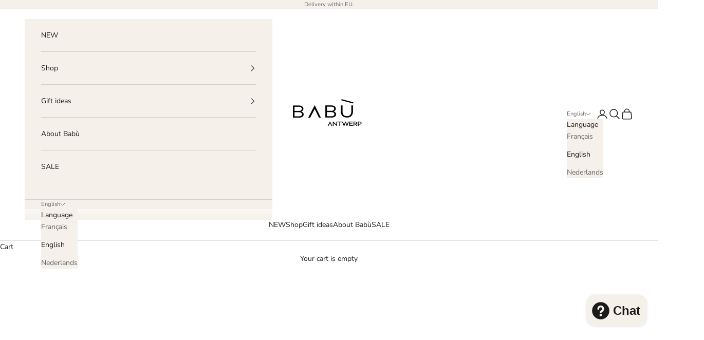

--- FILE ---
content_type: text/html; charset=utf-8
request_url: https://babuantwerp.fr/en/collections/cadeautips-150-eur?page=3
body_size: 32811
content:
<!doctype html>

<html lang="en" dir="ltr">
  <head>
    <meta charset="utf-8">
    <meta name="viewport" content="width=device-width, initial-scale=1.0, height=device-height, minimum-scale=1.0, maximum-scale=5.0">

    <title>Gift ideas -150 EUR &ndash; Page 3</title><link rel="canonical" href="https://babuantwerp.fr/en/collections/cadeautips-150-eur?page=3"><link rel="shortcut icon" href="//babuantwerp.fr/cdn/shop/files/Flavicon.png?v=1613571692&width=96">
      <link rel="apple-touch-icon" href="//babuantwerp.fr/cdn/shop/files/Flavicon.png?v=1613571692&width=180"><link rel="preconnect" href="https://fonts.shopifycdn.com" crossorigin><link rel="preload" href="//babuantwerp.fr/cdn/fonts/montserrat/montserrat_n5.07ef3781d9c78c8b93c98419da7ad4fbeebb6635.woff2" as="font" type="font/woff2" crossorigin><link rel="preload" href="//babuantwerp.fr/cdn/fonts/nunito_sans/nunitosans_n4.0276fe080df0ca4e6a22d9cb55aed3ed5ba6b1da.woff2" as="font" type="font/woff2" crossorigin><meta property="og:type" content="website">
  <meta property="og:title" content="Gift ideas -150 EUR"><meta property="og:image" content="http://babuantwerp.fr/cdn/shop/collections/IMG_1460.jpg?v=1699514480&width=2048">
  <meta property="og:image:secure_url" content="https://babuantwerp.fr/cdn/shop/collections/IMG_1460.jpg?v=1699514480&width=2048">
  <meta property="og:image:width" content="3024">
  <meta property="og:image:height" content="4032"><meta property="og:url" content="https://babuantwerp.fr/en/collections/cadeautips-150-eur?page=3">
<meta property="og:site_name" content="Babù Antwerp"><meta name="twitter:card" content="summary"><meta name="twitter:title" content="Gift ideas -150 EUR">
  <meta name="twitter:description" content=""><meta name="twitter:image" content="https://babuantwerp.fr/cdn/shop/collections/IMG_1460.jpg?crop=center&height=1200&v=1699514480&width=1200">
  <meta name="twitter:image:alt" content="Cadeautips -150 EUR"><script async crossorigin fetchpriority="high" src="/cdn/shopifycloud/importmap-polyfill/es-modules-shim.2.4.0.js"></script>
<script type="application/ld+json">
  {
    "@context": "https://schema.org",
    "@type": "BreadcrumbList",
    "itemListElement": [{
        "@type": "ListItem",
        "position": 1,
        "name": "Home",
        "item": "https://babuantwerp.be"
      },{
            "@type": "ListItem",
            "position": 2,
            "name": "Gift ideas -150 EUR",
            "item": "https://babuantwerp.be/en/collections/cadeautips-150-eur"
          }]
  }
</script><style>/* Typography (heading) */
  @font-face {
  font-family: Montserrat;
  font-weight: 500;
  font-style: normal;
  font-display: fallback;
  src: url("//babuantwerp.fr/cdn/fonts/montserrat/montserrat_n5.07ef3781d9c78c8b93c98419da7ad4fbeebb6635.woff2") format("woff2"),
       url("//babuantwerp.fr/cdn/fonts/montserrat/montserrat_n5.adf9b4bd8b0e4f55a0b203cdd84512667e0d5e4d.woff") format("woff");
}

@font-face {
  font-family: Montserrat;
  font-weight: 500;
  font-style: italic;
  font-display: fallback;
  src: url("//babuantwerp.fr/cdn/fonts/montserrat/montserrat_i5.d3a783eb0cc26f2fda1e99d1dfec3ebaea1dc164.woff2") format("woff2"),
       url("//babuantwerp.fr/cdn/fonts/montserrat/montserrat_i5.76d414ea3d56bb79ef992a9c62dce2e9063bc062.woff") format("woff");
}

/* Typography (body) */
  @font-face {
  font-family: "Nunito Sans";
  font-weight: 400;
  font-style: normal;
  font-display: fallback;
  src: url("//babuantwerp.fr/cdn/fonts/nunito_sans/nunitosans_n4.0276fe080df0ca4e6a22d9cb55aed3ed5ba6b1da.woff2") format("woff2"),
       url("//babuantwerp.fr/cdn/fonts/nunito_sans/nunitosans_n4.b4964bee2f5e7fd9c3826447e73afe2baad607b7.woff") format("woff");
}

@font-face {
  font-family: "Nunito Sans";
  font-weight: 400;
  font-style: italic;
  font-display: fallback;
  src: url("//babuantwerp.fr/cdn/fonts/nunito_sans/nunitosans_i4.6e408730afac1484cf297c30b0e67c86d17fc586.woff2") format("woff2"),
       url("//babuantwerp.fr/cdn/fonts/nunito_sans/nunitosans_i4.c9b6dcbfa43622b39a5990002775a8381942ae38.woff") format("woff");
}

@font-face {
  font-family: "Nunito Sans";
  font-weight: 700;
  font-style: normal;
  font-display: fallback;
  src: url("//babuantwerp.fr/cdn/fonts/nunito_sans/nunitosans_n7.25d963ed46da26098ebeab731e90d8802d989fa5.woff2") format("woff2"),
       url("//babuantwerp.fr/cdn/fonts/nunito_sans/nunitosans_n7.d32e3219b3d2ec82285d3027bd673efc61a996c8.woff") format("woff");
}

@font-face {
  font-family: "Nunito Sans";
  font-weight: 700;
  font-style: italic;
  font-display: fallback;
  src: url("//babuantwerp.fr/cdn/fonts/nunito_sans/nunitosans_i7.8c1124729eec046a321e2424b2acf328c2c12139.woff2") format("woff2"),
       url("//babuantwerp.fr/cdn/fonts/nunito_sans/nunitosans_i7.af4cda04357273e0996d21184432bcb14651a64d.woff") format("woff");
}

:root {
    /* Container */
    --container-max-width: 100%;
    --container-xxs-max-width: 27.5rem; /* 440px */
    --container-xs-max-width: 42.5rem; /* 680px */
    --container-sm-max-width: 61.25rem; /* 980px */
    --container-md-max-width: 71.875rem; /* 1150px */
    --container-lg-max-width: 78.75rem; /* 1260px */
    --container-xl-max-width: 85rem; /* 1360px */
    --container-gutter: 1.25rem;

    --section-vertical-spacing: 2.5rem;
    --section-vertical-spacing-tight:2.5rem;

    --section-stack-gap:2.25rem;
    --section-stack-gap-tight:2.25rem;

    /* Form settings */
    --form-gap: 1.25rem; /* Gap between fieldset and submit button */
    --fieldset-gap: 1rem; /* Gap between each form input within a fieldset */
    --form-control-gap: 0.625rem; /* Gap between input and label (ignored for floating label) */
    --checkbox-control-gap: 0.75rem; /* Horizontal gap between checkbox and its associated label */
    --input-padding-block: 0.65rem; /* Vertical padding for input, textarea and native select */
    --input-padding-inline: 0.8rem; /* Horizontal padding for input, textarea and native select */
    --checkbox-size: 0.875rem; /* Size (width and height) for checkbox */

    /* Other sizes */
    --sticky-area-height: calc(var(--announcement-bar-is-sticky, 0) * var(--announcement-bar-height, 0px) + var(--header-is-sticky, 0) * var(--header-is-visible, 1) * var(--header-height, 0px));

    /* RTL support */
    --transform-logical-flip: 1;
    --transform-origin-start: left;
    --transform-origin-end: right;

    /**
     * ---------------------------------------------------------------------
     * TYPOGRAPHY
     * ---------------------------------------------------------------------
     */

    /* Font properties */
    --heading-font-family: Montserrat, sans-serif;
    --heading-font-weight: 500;
    --heading-font-style: normal;
    --heading-text-transform: uppercase;
    --heading-letter-spacing: 0.15em;
    --text-font-family: "Nunito Sans", sans-serif;
    --text-font-weight: 400;
    --text-font-style: normal;
    --text-letter-spacing: 0.0em;
    --button-font: var(--heading-font-style) var(--heading-font-weight) var(--text-sm) / 1.65 var(--heading-font-family);
    --button-text-transform: uppercase;
    --button-letter-spacing: 0.15em;

    /* Font sizes */--text-heading-size-factor: 0.9;
    --text-h1: max(0.6875rem, clamp(1.375rem, 1.146341463414634rem + 0.975609756097561vw, 2rem) * var(--text-heading-size-factor));
    --text-h2: max(0.6875rem, clamp(1.25rem, 1.0670731707317074rem + 0.7804878048780488vw, 1.75rem) * var(--text-heading-size-factor));
    --text-h3: max(0.6875rem, clamp(1.125rem, 1.0335365853658536rem + 0.3902439024390244vw, 1.375rem) * var(--text-heading-size-factor));
    --text-h4: max(0.6875rem, clamp(1rem, 0.9542682926829268rem + 0.1951219512195122vw, 1.125rem) * var(--text-heading-size-factor));
    --text-h5: calc(0.875rem * var(--text-heading-size-factor));
    --text-h6: calc(0.75rem * var(--text-heading-size-factor));

    --text-xs: 0.75rem;
    --text-sm: 0.8125rem;
    --text-base: 0.875rem;
    --text-lg: 1.0rem;
    --text-xl: 1.125rem;

    /* Rounded variables (used for border radius) */
    --rounded-full: 9999px;
    --button-border-radius: 0.0rem;
    --input-border-radius: 0.0rem;

    /* Box shadow */
    --shadow-sm: 0 2px 8px rgb(0 0 0 / 0.05);
    --shadow: 0 5px 15px rgb(0 0 0 / 0.05);
    --shadow-md: 0 5px 30px rgb(0 0 0 / 0.05);
    --shadow-block: px px px rgb(var(--text-primary) / 0.0);

    /**
     * ---------------------------------------------------------------------
     * OTHER
     * ---------------------------------------------------------------------
     */

    --checkmark-svg-url: url(//babuantwerp.fr/cdn/shop/t/30/assets/checkmark.svg?v=77552481021870063511768663038);
    --cursor-zoom-in-svg-url: url(//babuantwerp.fr/cdn/shop/t/30/assets/cursor-zoom-in.svg?v=112480252220988712521768663038);
  }

  [dir="rtl"]:root {
    /* RTL support */
    --transform-logical-flip: -1;
    --transform-origin-start: right;
    --transform-origin-end: left;
  }

  @media screen and (min-width: 700px) {
    :root {
      /* Typography (font size) */
      --text-xs: 0.75rem;
      --text-sm: 0.8125rem;
      --text-base: 0.875rem;
      --text-lg: 1.0rem;
      --text-xl: 1.25rem;

      /* Spacing settings */
      --container-gutter: 2rem;
    }
  }

  @media screen and (min-width: 1000px) {
    :root {
      /* Spacing settings */
      --container-gutter: 3rem;

      --section-vertical-spacing: 4rem;
      --section-vertical-spacing-tight: 4rem;

      --section-stack-gap:3rem;
      --section-stack-gap-tight:3rem;
    }
  }:root {/* Overlay used for modal */
    --page-overlay: 0 0 0 / 0.4;

    /* We use the first scheme background as default */
    --page-background: ;

    /* Product colors */
    --on-sale-text: 155 93 44;
    --on-sale-badge-background: 155 93 44;
    --on-sale-badge-text: 255 255 255;
    --sold-out-badge-background: 239 239 239;
    --sold-out-badge-text: 0 0 0 / 0.65;
    --custom-badge-background: 28 28 28;
    --custom-badge-text: 255 255 255;
    --star-color: 28 28 28;

    /* Status colors */
    --success-background: 234 221 211;
    --success-text: 155 93 44;
    --warning-background: 253 241 224;
    --warning-text: 237 138 0;
    --error-background: 243 204 204;
    --error-text: 203 43 43;
  }.color-scheme--scheme-1 {
      /* Color settings */--accent: 155 93 44;
      --text-color: 28 28 28;
      --background: 255 255 255 / 1.0;
      --background-without-opacity: 255 255 255;
      --background-gradient: ;--border-color: 221 221 221;/* Button colors */
      --button-background: 155 93 44;
      --button-text-color: 255 255 255;

      /* Circled buttons */
      --circle-button-background: 255 255 255;
      --circle-button-text-color: 28 28 28;
    }.shopify-section:has(.section-spacing.color-scheme--bg-54922f2e920ba8346f6dc0fba343d673) + .shopify-section:has(.section-spacing.color-scheme--bg-54922f2e920ba8346f6dc0fba343d673:not(.bordered-section)) .section-spacing {
      padding-block-start: 0;
    }.color-scheme--scheme-2 {
      /* Color settings */--accent: 28 28 28;
      --text-color: 28 27 27;
      --background: 245 240 234 / 1.0;
      --background-without-opacity: 245 240 234;
      --background-gradient: ;--border-color: 212 208 203;/* Button colors */
      --button-background: 28 28 28;
      --button-text-color: 255 255 255;

      /* Circled buttons */
      --circle-button-background: 255 255 255;
      --circle-button-text-color: 28 28 28;
    }.shopify-section:has(.section-spacing.color-scheme--bg-2f53b1e2f3e4b7b3b6b817ea09a06014) + .shopify-section:has(.section-spacing.color-scheme--bg-2f53b1e2f3e4b7b3b6b817ea09a06014:not(.bordered-section)) .section-spacing {
      padding-block-start: 0;
    }.color-scheme--scheme-3 {
      /* Color settings */--accent: 106 106 106;
      --text-color: 106 106 106;
      --background: 245 240 234 / 1.0;
      --background-without-opacity: 245 240 234;
      --background-gradient: ;--border-color: 224 220 215;/* Button colors */
      --button-background: 106 106 106;
      --button-text-color: 245 240 234;

      /* Circled buttons */
      --circle-button-background: 106 106 106;
      --circle-button-text-color: 245 240 234;
    }.shopify-section:has(.section-spacing.color-scheme--bg-2f53b1e2f3e4b7b3b6b817ea09a06014) + .shopify-section:has(.section-spacing.color-scheme--bg-2f53b1e2f3e4b7b3b6b817ea09a06014:not(.bordered-section)) .section-spacing {
      padding-block-start: 0;
    }.color-scheme--scheme-4 {
      /* Color settings */--accent: 255 255 255;
      --text-color: 255 255 255;
      --background: 0 0 0 / 0.0;
      --background-without-opacity: 0 0 0;
      --background-gradient: ;--border-color: 255 255 255;/* Button colors */
      --button-background: 255 255 255;
      --button-text-color: 28 28 28;

      /* Circled buttons */
      --circle-button-background: 255 255 255;
      --circle-button-text-color: 28 28 28;
    }.shopify-section:has(.section-spacing.color-scheme--bg-3671eee015764974ee0aef1536023e0f) + .shopify-section:has(.section-spacing.color-scheme--bg-3671eee015764974ee0aef1536023e0f:not(.bordered-section)) .section-spacing {
      padding-block-start: 0;
    }.color-scheme--dialog {
      /* Color settings */--accent: 28 28 28;
      --text-color: 28 27 27;
      --background: 245 240 234 / 1.0;
      --background-without-opacity: 245 240 234;
      --background-gradient: ;--border-color: 212 208 203;/* Button colors */
      --button-background: 28 28 28;
      --button-text-color: 255 255 255;

      /* Circled buttons */
      --circle-button-background: 255 255 255;
      --circle-button-text-color: 28 28 28;
    }
</style><script>
  // This allows to expose several variables to the global scope, to be used in scripts
  window.themeVariables = {
    settings: {
      showPageTransition: null,
      pageType: "collection",
      moneyFormat: "€{{amount_with_comma_separator}}",
      moneyWithCurrencyFormat: "€{{amount_with_comma_separator}} EUR",
      currencyCodeEnabled: false,
      cartType: "drawer",
      staggerMenuApparition: true
    },

    strings: {
      addedToCart: "Added to your cart!",
      addedToCartWithTitle: "{{ product_title }} added to cart.",
      closeGallery: "Close gallery",
      zoomGallery: "Zoom picture",
      errorGallery: "Image cannot be loaded",
      shippingEstimatorNoResults: "Sorry, we do not ship to your address.",
      shippingEstimatorOneResult: "There is one shipping rate for your address:",
      shippingEstimatorMultipleResults: "There are several shipping rates for your address:",
      shippingEstimatorError: "One or more error occurred while retrieving shipping rates:",
      next: "Next",
      previous: "Previous"
    },

    mediaQueries: {
      'sm': 'screen and (min-width: 700px)',
      'md': 'screen and (min-width: 1000px)',
      'lg': 'screen and (min-width: 1150px)',
      'xl': 'screen and (min-width: 1400px)',
      '2xl': 'screen and (min-width: 1600px)',
      'sm-max': 'screen and (max-width: 699px)',
      'md-max': 'screen and (max-width: 999px)',
      'lg-max': 'screen and (max-width: 1149px)',
      'xl-max': 'screen and (max-width: 1399px)',
      '2xl-max': 'screen and (max-width: 1599px)',
      'motion-safe': '(prefers-reduced-motion: no-preference)',
      'motion-reduce': '(prefers-reduced-motion: reduce)',
      'supports-hover': 'screen and (pointer: fine)',
      'supports-touch': 'screen and (hover: none)'
    }
  };</script><script type="importmap">{
        "imports": {
          "vendor": "//babuantwerp.fr/cdn/shop/t/30/assets/vendor.min.js?v=55929477288600450501768663021",
          "theme": "//babuantwerp.fr/cdn/shop/t/30/assets/theme.js?v=103030472301900935361768663020",
          "photoswipe": "//babuantwerp.fr/cdn/shop/t/30/assets/photoswipe.min.js?v=13374349288281597431768663019"
        }
      }
    </script>

    <script type="module" src="//babuantwerp.fr/cdn/shop/t/30/assets/vendor.min.js?v=55929477288600450501768663021"></script>
    <script type="module" src="//babuantwerp.fr/cdn/shop/t/30/assets/theme.js?v=103030472301900935361768663020"></script>

    <script>window.performance && window.performance.mark && window.performance.mark('shopify.content_for_header.start');</script><meta name="google-site-verification" content="q0YuSZw-t5xjgoJfaE95JDyIvCPPuYSFiVhulB9oXEA">
<meta name="facebook-domain-verification" content="xe1qyzv5cpool7g2cvhf8y3mkwc0x0">
<meta name="facebook-domain-verification" content="0htx0itmbrf9k3m2mnc24xjy2q95ya">
<meta name="facebook-domain-verification" content="xe1qyzv5cpool7g2cvhf8y3mkwc0x0">
<meta name="facebook-domain-verification" content="ty7uijtirxk6t11vtoeapcvjf44ojp">
<meta name="google-site-verification" content="RwAEg3urmDabiQ_0muIb6GubSKvzmi3mL_r1nvhkNhA">
<meta id="shopify-digital-wallet" name="shopify-digital-wallet" content="/53359804580/digital_wallets/dialog">
<meta name="shopify-checkout-api-token" content="70a284f24e216f4752a7078485518537">
<link rel="alternate" type="application/atom+xml" title="Feed" href="/en/collections/cadeautips-150-eur.atom" />
<link rel="prev" href="/en/collections/cadeautips-150-eur?page=2">
<link rel="alternate" hreflang="x-default" href="https://babuantwerp.be/collections/cadeautips-150-eur?page=3">
<link rel="alternate" hreflang="nl" href="https://babuantwerp.be/collections/cadeautips-150-eur?page=3">
<link rel="alternate" hreflang="en" href="https://babuantwerp.be/en/collections/cadeautips-150-eur?page=3">
<link rel="alternate" hreflang="fr" href="https://babuantwerp.be/fr/collections/cadeautips-150-eur?page=3">
<link rel="alternate" hreflang="fr-FR" href="https://babuantwerp.fr/collections/cadeautips-150-eur?page=3">
<link rel="alternate" hreflang="en-FR" href="https://babuantwerp.fr/en/collections/cadeautips-150-eur?page=3">
<link rel="alternate" hreflang="nl-FR" href="https://babuantwerp.fr/nl/collections/cadeautips-150-eur?page=3">
<link rel="alternate" hreflang="en-AT" href="https://babuantwerp.com/collections/cadeautips-150-eur?page=3">
<link rel="alternate" hreflang="fr-AT" href="https://babuantwerp.com/fr/collections/cadeautips-150-eur?page=3">
<link rel="alternate" hreflang="nl-AT" href="https://babuantwerp.com/nl/collections/cadeautips-150-eur?page=3">
<link rel="alternate" hreflang="en-CZ" href="https://babuantwerp.com/collections/cadeautips-150-eur?page=3">
<link rel="alternate" hreflang="fr-CZ" href="https://babuantwerp.com/fr/collections/cadeautips-150-eur?page=3">
<link rel="alternate" hreflang="nl-CZ" href="https://babuantwerp.com/nl/collections/cadeautips-150-eur?page=3">
<link rel="alternate" hreflang="en-DK" href="https://babuantwerp.com/collections/cadeautips-150-eur?page=3">
<link rel="alternate" hreflang="fr-DK" href="https://babuantwerp.com/fr/collections/cadeautips-150-eur?page=3">
<link rel="alternate" hreflang="nl-DK" href="https://babuantwerp.com/nl/collections/cadeautips-150-eur?page=3">
<link rel="alternate" hreflang="en-ES" href="https://babuantwerp.com/collections/cadeautips-150-eur?page=3">
<link rel="alternate" hreflang="fr-ES" href="https://babuantwerp.com/fr/collections/cadeautips-150-eur?page=3">
<link rel="alternate" hreflang="nl-ES" href="https://babuantwerp.com/nl/collections/cadeautips-150-eur?page=3">
<link rel="alternate" hreflang="en-FI" href="https://babuantwerp.com/collections/cadeautips-150-eur?page=3">
<link rel="alternate" hreflang="fr-FI" href="https://babuantwerp.com/fr/collections/cadeautips-150-eur?page=3">
<link rel="alternate" hreflang="nl-FI" href="https://babuantwerp.com/nl/collections/cadeautips-150-eur?page=3">
<link rel="alternate" hreflang="en-GR" href="https://babuantwerp.com/collections/cadeautips-150-eur?page=3">
<link rel="alternate" hreflang="fr-GR" href="https://babuantwerp.com/fr/collections/cadeautips-150-eur?page=3">
<link rel="alternate" hreflang="nl-GR" href="https://babuantwerp.com/nl/collections/cadeautips-150-eur?page=3">
<link rel="alternate" hreflang="en-HU" href="https://babuantwerp.com/collections/cadeautips-150-eur?page=3">
<link rel="alternate" hreflang="fr-HU" href="https://babuantwerp.com/fr/collections/cadeautips-150-eur?page=3">
<link rel="alternate" hreflang="nl-HU" href="https://babuantwerp.com/nl/collections/cadeautips-150-eur?page=3">
<link rel="alternate" hreflang="en-IE" href="https://babuantwerp.com/collections/cadeautips-150-eur?page=3">
<link rel="alternate" hreflang="fr-IE" href="https://babuantwerp.com/fr/collections/cadeautips-150-eur?page=3">
<link rel="alternate" hreflang="nl-IE" href="https://babuantwerp.com/nl/collections/cadeautips-150-eur?page=3">
<link rel="alternate" hreflang="en-IT" href="https://babuantwerp.com/collections/cadeautips-150-eur?page=3">
<link rel="alternate" hreflang="fr-IT" href="https://babuantwerp.com/fr/collections/cadeautips-150-eur?page=3">
<link rel="alternate" hreflang="nl-IT" href="https://babuantwerp.com/nl/collections/cadeautips-150-eur?page=3">
<link rel="alternate" hreflang="en-LU" href="https://babuantwerp.com/collections/cadeautips-150-eur?page=3">
<link rel="alternate" hreflang="fr-LU" href="https://babuantwerp.com/fr/collections/cadeautips-150-eur?page=3">
<link rel="alternate" hreflang="nl-LU" href="https://babuantwerp.com/nl/collections/cadeautips-150-eur?page=3">
<link rel="alternate" hreflang="en-PL" href="https://babuantwerp.com/collections/cadeautips-150-eur?page=3">
<link rel="alternate" hreflang="fr-PL" href="https://babuantwerp.com/fr/collections/cadeautips-150-eur?page=3">
<link rel="alternate" hreflang="nl-PL" href="https://babuantwerp.com/nl/collections/cadeautips-150-eur?page=3">
<link rel="alternate" hreflang="en-PT" href="https://babuantwerp.com/collections/cadeautips-150-eur?page=3">
<link rel="alternate" hreflang="fr-PT" href="https://babuantwerp.com/fr/collections/cadeautips-150-eur?page=3">
<link rel="alternate" hreflang="nl-PT" href="https://babuantwerp.com/nl/collections/cadeautips-150-eur?page=3">
<link rel="alternate" hreflang="en-SE" href="https://babuantwerp.com/collections/cadeautips-150-eur?page=3">
<link rel="alternate" hreflang="fr-SE" href="https://babuantwerp.com/fr/collections/cadeautips-150-eur?page=3">
<link rel="alternate" hreflang="nl-SE" href="https://babuantwerp.com/nl/collections/cadeautips-150-eur?page=3">
<link rel="alternate" hreflang="en-RO" href="https://babuantwerp.com/collections/cadeautips-150-eur?page=3">
<link rel="alternate" hreflang="fr-RO" href="https://babuantwerp.com/fr/collections/cadeautips-150-eur?page=3">
<link rel="alternate" hreflang="nl-RO" href="https://babuantwerp.com/nl/collections/cadeautips-150-eur?page=3">
<link rel="alternate" type="application/json+oembed" href="https://babuantwerp.fr/en/collections/cadeautips-150-eur.oembed?page=3">
<script async="async" src="/checkouts/internal/preloads.js?locale=en-FR"></script>
<script id="apple-pay-shop-capabilities" type="application/json">{"shopId":53359804580,"countryCode":"BE","currencyCode":"EUR","merchantCapabilities":["supports3DS"],"merchantId":"gid:\/\/shopify\/Shop\/53359804580","merchantName":"Babù Antwerp","requiredBillingContactFields":["postalAddress","email","phone"],"requiredShippingContactFields":["postalAddress","email","phone"],"shippingType":"shipping","supportedNetworks":["visa","masterCard","amex"],"total":{"type":"pending","label":"Babù Antwerp","amount":"1.00"},"shopifyPaymentsEnabled":true,"supportsSubscriptions":true}</script>
<script id="shopify-features" type="application/json">{"accessToken":"70a284f24e216f4752a7078485518537","betas":["rich-media-storefront-analytics"],"domain":"babuantwerp.fr","predictiveSearch":true,"shopId":53359804580,"locale":"en"}</script>
<script>var Shopify = Shopify || {};
Shopify.shop = "babu-antwerp.myshopify.com";
Shopify.locale = "en";
Shopify.currency = {"active":"EUR","rate":"1.0"};
Shopify.country = "FR";
Shopify.theme = {"name":"DEV_Versie 10.11.1","id":186156876100,"schema_name":"Prestige","schema_version":"10.11.1","theme_store_id":855,"role":"main"};
Shopify.theme.handle = "null";
Shopify.theme.style = {"id":null,"handle":null};
Shopify.cdnHost = "babuantwerp.fr/cdn";
Shopify.routes = Shopify.routes || {};
Shopify.routes.root = "/en/";</script>
<script type="module">!function(o){(o.Shopify=o.Shopify||{}).modules=!0}(window);</script>
<script>!function(o){function n(){var o=[];function n(){o.push(Array.prototype.slice.apply(arguments))}return n.q=o,n}var t=o.Shopify=o.Shopify||{};t.loadFeatures=n(),t.autoloadFeatures=n()}(window);</script>
<script id="shop-js-analytics" type="application/json">{"pageType":"collection"}</script>
<script defer="defer" async type="module" src="//babuantwerp.fr/cdn/shopifycloud/shop-js/modules/v2/client.init-shop-cart-sync_BT-GjEfc.en.esm.js"></script>
<script defer="defer" async type="module" src="//babuantwerp.fr/cdn/shopifycloud/shop-js/modules/v2/chunk.common_D58fp_Oc.esm.js"></script>
<script defer="defer" async type="module" src="//babuantwerp.fr/cdn/shopifycloud/shop-js/modules/v2/chunk.modal_xMitdFEc.esm.js"></script>
<script type="module">
  await import("//babuantwerp.fr/cdn/shopifycloud/shop-js/modules/v2/client.init-shop-cart-sync_BT-GjEfc.en.esm.js");
await import("//babuantwerp.fr/cdn/shopifycloud/shop-js/modules/v2/chunk.common_D58fp_Oc.esm.js");
await import("//babuantwerp.fr/cdn/shopifycloud/shop-js/modules/v2/chunk.modal_xMitdFEc.esm.js");

  window.Shopify.SignInWithShop?.initShopCartSync?.({"fedCMEnabled":true,"windoidEnabled":true});

</script>
<script>(function() {
  var isLoaded = false;
  function asyncLoad() {
    if (isLoaded) return;
    isLoaded = true;
    var urls = ["https:\/\/wishlisthero-assets.revampco.com\/store-front\/bundle2.js?shop=babu-antwerp.myshopify.com","https:\/\/wishlisthero-assets.revampco.com\/store-front\/bundle2.js?shop=babu-antwerp.myshopify.com","https:\/\/wishlisthero-assets.revampco.com\/store-front\/bundle2.js?shop=babu-antwerp.myshopify.com","https:\/\/wishlisthero-assets.revampco.com\/store-front\/bundle2.js?shop=babu-antwerp.myshopify.com","https:\/\/wishlisthero-assets.revampco.com\/store-front\/bundle2.js?shop=babu-antwerp.myshopify.com","https:\/\/wishlisthero-assets.revampco.com\/store-front\/bundle2.js?shop=babu-antwerp.myshopify.com"];
    for (var i = 0; i < urls.length; i++) {
      var s = document.createElement('script');
      s.type = 'text/javascript';
      s.async = true;
      s.src = urls[i];
      var x = document.getElementsByTagName('script')[0];
      x.parentNode.insertBefore(s, x);
    }
  };
  if(window.attachEvent) {
    window.attachEvent('onload', asyncLoad);
  } else {
    window.addEventListener('load', asyncLoad, false);
  }
})();</script>
<script id="__st">var __st={"a":53359804580,"offset":3600,"reqid":"814c13a6-b9bb-43e7-9115-75bb4746a31e-1769306298","pageurl":"babuantwerp.fr\/en\/collections\/cadeautips-150-eur?page=3","u":"afba88fb379a","p":"collection","rtyp":"collection","rid":266301997220};</script>
<script>window.ShopifyPaypalV4VisibilityTracking = true;</script>
<script id="captcha-bootstrap">!function(){'use strict';const t='contact',e='account',n='new_comment',o=[[t,t],['blogs',n],['comments',n],[t,'customer']],c=[[e,'customer_login'],[e,'guest_login'],[e,'recover_customer_password'],[e,'create_customer']],r=t=>t.map((([t,e])=>`form[action*='/${t}']:not([data-nocaptcha='true']) input[name='form_type'][value='${e}']`)).join(','),a=t=>()=>t?[...document.querySelectorAll(t)].map((t=>t.form)):[];function s(){const t=[...o],e=r(t);return a(e)}const i='password',u='form_key',d=['recaptcha-v3-token','g-recaptcha-response','h-captcha-response',i],f=()=>{try{return window.sessionStorage}catch{return}},m='__shopify_v',_=t=>t.elements[u];function p(t,e,n=!1){try{const o=window.sessionStorage,c=JSON.parse(o.getItem(e)),{data:r}=function(t){const{data:e,action:n}=t;return t[m]||n?{data:e,action:n}:{data:t,action:n}}(c);for(const[e,n]of Object.entries(r))t.elements[e]&&(t.elements[e].value=n);n&&o.removeItem(e)}catch(o){console.error('form repopulation failed',{error:o})}}const l='form_type',E='cptcha';function T(t){t.dataset[E]=!0}const w=window,h=w.document,L='Shopify',v='ce_forms',y='captcha';let A=!1;((t,e)=>{const n=(g='f06e6c50-85a8-45c8-87d0-21a2b65856fe',I='https://cdn.shopify.com/shopifycloud/storefront-forms-hcaptcha/ce_storefront_forms_captcha_hcaptcha.v1.5.2.iife.js',D={infoText:'Protected by hCaptcha',privacyText:'Privacy',termsText:'Terms'},(t,e,n)=>{const o=w[L][v],c=o.bindForm;if(c)return c(t,g,e,D).then(n);var r;o.q.push([[t,g,e,D],n]),r=I,A||(h.body.append(Object.assign(h.createElement('script'),{id:'captcha-provider',async:!0,src:r})),A=!0)});var g,I,D;w[L]=w[L]||{},w[L][v]=w[L][v]||{},w[L][v].q=[],w[L][y]=w[L][y]||{},w[L][y].protect=function(t,e){n(t,void 0,e),T(t)},Object.freeze(w[L][y]),function(t,e,n,w,h,L){const[v,y,A,g]=function(t,e,n){const i=e?o:[],u=t?c:[],d=[...i,...u],f=r(d),m=r(i),_=r(d.filter((([t,e])=>n.includes(e))));return[a(f),a(m),a(_),s()]}(w,h,L),I=t=>{const e=t.target;return e instanceof HTMLFormElement?e:e&&e.form},D=t=>v().includes(t);t.addEventListener('submit',(t=>{const e=I(t);if(!e)return;const n=D(e)&&!e.dataset.hcaptchaBound&&!e.dataset.recaptchaBound,o=_(e),c=g().includes(e)&&(!o||!o.value);(n||c)&&t.preventDefault(),c&&!n&&(function(t){try{if(!f())return;!function(t){const e=f();if(!e)return;const n=_(t);if(!n)return;const o=n.value;o&&e.removeItem(o)}(t);const e=Array.from(Array(32),(()=>Math.random().toString(36)[2])).join('');!function(t,e){_(t)||t.append(Object.assign(document.createElement('input'),{type:'hidden',name:u})),t.elements[u].value=e}(t,e),function(t,e){const n=f();if(!n)return;const o=[...t.querySelectorAll(`input[type='${i}']`)].map((({name:t})=>t)),c=[...d,...o],r={};for(const[a,s]of new FormData(t).entries())c.includes(a)||(r[a]=s);n.setItem(e,JSON.stringify({[m]:1,action:t.action,data:r}))}(t,e)}catch(e){console.error('failed to persist form',e)}}(e),e.submit())}));const S=(t,e)=>{t&&!t.dataset[E]&&(n(t,e.some((e=>e===t))),T(t))};for(const o of['focusin','change'])t.addEventListener(o,(t=>{const e=I(t);D(e)&&S(e,y())}));const B=e.get('form_key'),M=e.get(l),P=B&&M;t.addEventListener('DOMContentLoaded',(()=>{const t=y();if(P)for(const e of t)e.elements[l].value===M&&p(e,B);[...new Set([...A(),...v().filter((t=>'true'===t.dataset.shopifyCaptcha))])].forEach((e=>S(e,t)))}))}(h,new URLSearchParams(w.location.search),n,t,e,['guest_login'])})(!0,!0)}();</script>
<script integrity="sha256-4kQ18oKyAcykRKYeNunJcIwy7WH5gtpwJnB7kiuLZ1E=" data-source-attribution="shopify.loadfeatures" defer="defer" src="//babuantwerp.fr/cdn/shopifycloud/storefront/assets/storefront/load_feature-a0a9edcb.js" crossorigin="anonymous"></script>
<script data-source-attribution="shopify.dynamic_checkout.dynamic.init">var Shopify=Shopify||{};Shopify.PaymentButton=Shopify.PaymentButton||{isStorefrontPortableWallets:!0,init:function(){window.Shopify.PaymentButton.init=function(){};var t=document.createElement("script");t.src="https://babuantwerp.fr/cdn/shopifycloud/portable-wallets/latest/portable-wallets.en.js",t.type="module",document.head.appendChild(t)}};
</script>
<script data-source-attribution="shopify.dynamic_checkout.buyer_consent">
  function portableWalletsHideBuyerConsent(e){var t=document.getElementById("shopify-buyer-consent"),n=document.getElementById("shopify-subscription-policy-button");t&&n&&(t.classList.add("hidden"),t.setAttribute("aria-hidden","true"),n.removeEventListener("click",e))}function portableWalletsShowBuyerConsent(e){var t=document.getElementById("shopify-buyer-consent"),n=document.getElementById("shopify-subscription-policy-button");t&&n&&(t.classList.remove("hidden"),t.removeAttribute("aria-hidden"),n.addEventListener("click",e))}window.Shopify?.PaymentButton&&(window.Shopify.PaymentButton.hideBuyerConsent=portableWalletsHideBuyerConsent,window.Shopify.PaymentButton.showBuyerConsent=portableWalletsShowBuyerConsent);
</script>
<script data-source-attribution="shopify.dynamic_checkout.cart.bootstrap">document.addEventListener("DOMContentLoaded",(function(){function t(){return document.querySelector("shopify-accelerated-checkout-cart, shopify-accelerated-checkout")}if(t())Shopify.PaymentButton.init();else{new MutationObserver((function(e,n){t()&&(Shopify.PaymentButton.init(),n.disconnect())})).observe(document.body,{childList:!0,subtree:!0})}}));
</script>
<script id='scb4127' type='text/javascript' async='' src='https://babuantwerp.fr/cdn/shopifycloud/privacy-banner/storefront-banner.js'></script><link id="shopify-accelerated-checkout-styles" rel="stylesheet" media="screen" href="https://babuantwerp.fr/cdn/shopifycloud/portable-wallets/latest/accelerated-checkout-backwards-compat.css" crossorigin="anonymous">
<style id="shopify-accelerated-checkout-cart">
        #shopify-buyer-consent {
  margin-top: 1em;
  display: inline-block;
  width: 100%;
}

#shopify-buyer-consent.hidden {
  display: none;
}

#shopify-subscription-policy-button {
  background: none;
  border: none;
  padding: 0;
  text-decoration: underline;
  font-size: inherit;
  cursor: pointer;
}

#shopify-subscription-policy-button::before {
  box-shadow: none;
}

      </style>

<script>window.performance && window.performance.mark && window.performance.mark('shopify.content_for_header.end');</script>
<link href="//babuantwerp.fr/cdn/shop/t/30/assets/theme.css?v=151734762274195956711768663023" rel="stylesheet" type="text/css" media="all" /><!-- BEGIN app block: shopify://apps/wishlist-hero/blocks/app-embed/a9a5079b-59e8-47cb-b659-ecf1c60b9b72 -->


<script type="text/javascript">
  
    window.wishlisthero_buttonProdPageClasses = [];
  
  
    window.wishlisthero_cartDotClasses = [];
  
</script>
<!-- BEGIN app snippet: extraStyles -->

<style>
  .wishlisthero-floating {
    position: absolute;
    top: 5px;
    z-index: 21;
    border-radius: 100%;
    width: fit-content;
    right: 5px;
    left: auto;
    &.wlh-left-btn {
      left: 5px !important;
      right: auto !important;
    }
    &.wlh-right-btn {
      right: 5px !important;
      left: auto !important;
    }
    
  }
  @media(min-width:1300px) {
    .product-item__link.product-item__image--margins .wishlisthero-floating, {
      
        left: 50% !important;
        margin-left: -295px;
      
    }
  }
  .MuiTypography-h1,.MuiTypography-h2,.MuiTypography-h3,.MuiTypography-h4,.MuiTypography-h5,.MuiTypography-h6,.MuiButton-root,.MuiCardHeader-title a {
    font-family: ,  !important;
  }
</style>






<!-- END app snippet -->
<!-- BEGIN app snippet: renderAssets -->

  <link rel="preload" href="https://cdn.shopify.com/extensions/019badc7-12fe-783e-9dfe-907190f91114/wishlist-hero-81/assets/default.css" as="style" onload="this.onload=null;this.rel='stylesheet'">
  <noscript><link href="//cdn.shopify.com/extensions/019badc7-12fe-783e-9dfe-907190f91114/wishlist-hero-81/assets/default.css" rel="stylesheet" type="text/css" media="all" /></noscript>
  <script defer src="https://cdn.shopify.com/extensions/019badc7-12fe-783e-9dfe-907190f91114/wishlist-hero-81/assets/default.js"></script>
<!-- END app snippet -->


<script type="text/javascript">
  try{
  
    var scr_bdl_path = "https://cdn.shopify.com/extensions/019badc7-12fe-783e-9dfe-907190f91114/wishlist-hero-81/assets/bundle2.js";
    window._wh_asset_path = scr_bdl_path.substring(0,scr_bdl_path.lastIndexOf("/")) + "/";
  

  }catch(e){ console.log(e)}
  try{

  
    window.WishListHero_setting = {"ButtonColor":"#9B5D2C","IconColor":"rgba(255, 255, 255, 1)","IconType":"Heart","ButtonTextBeforeAdding":"ADD TO WISHLIST","ButtonTextAfterAdding":"ADDED TO WISHLIST","AnimationAfterAddition":"Blink","ButtonTextAddToCart":"ADD TO CART","ButtonTextOutOfStock":"OUT OF STOCK","ButtonTextAddAllToCart":"ADD ALL TO CART","ButtonTextRemoveAllToCart":"REMOVE ALL FROM WISHLIST","AddedProductNotificationText":"Product added to wishlist successfully","AddedProductToCartNotificationText":"Product added to cart successfully","ViewCartLinkText":"View Cart","SharePopup_TitleText":"SHARE MY WISHLIST","SharePopup_shareBtnText":"Share","SharePopup_shareHederText":"SHARE ON SOCIAL NETWORKS","SharePopup_shareCopyText":"OR COPY WISHLIST LINK TO SHARE","SharePopup_shareCancelBtnText":"cancel","SharePopup_shareCopyBtnText":"copy","SendEMailPopup_BtnText":"send email","SendEMailPopup_FromText":"From Name","SendEMailPopup_ToText":"To email","SendEMailPopup_BodyText":"Body","SendEMailPopup_SendBtnText":"send","SendEMailPopup_TitleText":"Send My Wislist via Email","AddProductMessageText":"Are you sure you want to add all items to cart ?","RemoveProductMessageText":"Are you sure you want to remove this item from your wishlist ?","RemoveAllProductMessageText":"Are you sure you want to remove all items from your wishlist ?","RemovedProductNotificationText":"Product removed from wishlist successfully","AddAllOutOfStockProductNotificationText":"There seems to have been an issue adding items to cart, please try again later","RemovePopupOkText":"ok","RemovePopup_HeaderText":"ARE YOU SURE?","ViewWishlistText":"View wishlist","EmptyWishlistText":"There are no items in this wishlist.","BuyNowButtonText":"Buy Now","BuyNowButtonColor":"rgb(144, 86, 162)","BuyNowTextButtonColor":"rgb(255, 255, 255)","Wishlist_Title":"MY  WISHLIST","WishlistHeaderTitleAlignment":"Left","WishlistProductImageSize":"Normal","PriceColor":"rgba(0, 0, 0, 1)","HeaderFontSize":"20","PriceFontSize":"14","ProductNameFontSize":"14","LaunchPointType":"header_menu","DisplayWishlistAs":"popup_window","DisplayButtonAs":"text_with_icon","PopupSize":"md","HideAddToCartButton":false,"NoRedirectAfterAddToCart":false,"DisableGuestCustomer":false,"LoginPopupContent":"Please login to save your wishlist across devices.","LoginPopupLoginBtnText":"Login","LoginPopupContentFontSize":"14","NotificationPopupPosition":"left","WishlistButtonTextColor":"rgba(255, 255, 255, 1)","EnableRemoveFromWishlistAfterAddButtonText":"REMOVE FROM WISHLIST","_id":"62123b7d975b8504e41e7222","EnableCollection":false,"EnableShare":true,"RemovePowerBy":false,"EnableFBPixel":false,"DisapleApp":false,"FloatPointPossition":"bottom_right","HeartStateToggle":true,"HeaderMenuItemsIndicator":true,"EnableRemoveFromWishlistAfterAdd":true,"ShareViaEmailSubject":"##wishlist_hero_share_email_customer_name## has sent you a wishlist from Babù Antwerp","SendEMailPopup_SendNotificationText":"email sent successfully","SharePopup_shareCopiedText":"Copied","ThrdParty_Trans_active":false,"Shop":"babu-antwerp.myshopify.com","shop":"babu-antwerp.myshopify.com","Status":"Active","Plan":"FREE"};
    if(typeof(window.WishListHero_setting_theme_override) != "undefined"){
                                                                                window.WishListHero_setting = {
                                                                                    ...window.WishListHero_setting,
                                                                                    ...window.WishListHero_setting_theme_override
                                                                                };
                                                                            }
                                                                            // Done

  

  }catch(e){ console.error('Error loading config',e); }
</script>


  <script src="https://cdn.shopify.com/extensions/019badc7-12fe-783e-9dfe-907190f91114/wishlist-hero-81/assets/bundle2.js" defer></script>



<script type="text/javascript">
  if (!window.__wishlistHeroArriveScriptLoaded) {
    window.__wishlistHeroArriveScriptLoaded = true;
    function wh_loadScript(scriptUrl) {
      const script = document.createElement('script'); script.src = scriptUrl;
      document.body.appendChild(script);
      return new Promise((res, rej) => { script.onload = function () { res(); }; script.onerror = function () { rej(); } });
    }
  }
  document.addEventListener("DOMContentLoaded", () => {
      wh_loadScript('https://cdn.shopify.com/extensions/019badc7-12fe-783e-9dfe-907190f91114/wishlist-hero-81/assets/arrive.min.js').then(function () {
          document.arrive('.wishlist-hero-custom-button', function (wishlistButton) {
              var ev = new
                  CustomEvent('wishlist-hero-add-to-custom-element', { detail: wishlistButton }); document.dispatchEvent(ev);
          });
      });
  });
</script>


<!-- BEGIN app snippet: TransArray -->
<script>
  window.WLH_reload_translations = function() {
    let _wlh_res = {};
    if (window.WishListHero_setting && window.WishListHero_setting['ThrdParty_Trans_active']) {

      
        

        window.WishListHero_setting["ButtonTextBeforeAdding"] = "";
        _wlh_res["ButtonTextBeforeAdding"] = "";
        

        window.WishListHero_setting["ButtonTextAfterAdding"] = "";
        _wlh_res["ButtonTextAfterAdding"] = "";
        

        window.WishListHero_setting["ButtonTextAddToCart"] = "";
        _wlh_res["ButtonTextAddToCart"] = "";
        

        window.WishListHero_setting["ButtonTextOutOfStock"] = "";
        _wlh_res["ButtonTextOutOfStock"] = "";
        

        window.WishListHero_setting["ButtonTextAddAllToCart"] = "";
        _wlh_res["ButtonTextAddAllToCart"] = "";
        

        window.WishListHero_setting["ButtonTextRemoveAllToCart"] = "";
        _wlh_res["ButtonTextRemoveAllToCart"] = "";
        

        window.WishListHero_setting["AddedProductNotificationText"] = "";
        _wlh_res["AddedProductNotificationText"] = "";
        

        window.WishListHero_setting["AddedProductToCartNotificationText"] = "";
        _wlh_res["AddedProductToCartNotificationText"] = "";
        

        window.WishListHero_setting["ViewCartLinkText"] = "";
        _wlh_res["ViewCartLinkText"] = "";
        

        window.WishListHero_setting["SharePopup_TitleText"] = "";
        _wlh_res["SharePopup_TitleText"] = "";
        

        window.WishListHero_setting["SharePopup_shareBtnText"] = "";
        _wlh_res["SharePopup_shareBtnText"] = "";
        

        window.WishListHero_setting["SharePopup_shareHederText"] = "";
        _wlh_res["SharePopup_shareHederText"] = "";
        

        window.WishListHero_setting["SharePopup_shareCopyText"] = "";
        _wlh_res["SharePopup_shareCopyText"] = "";
        

        window.WishListHero_setting["SharePopup_shareCancelBtnText"] = "";
        _wlh_res["SharePopup_shareCancelBtnText"] = "";
        

        window.WishListHero_setting["SharePopup_shareCopyBtnText"] = "";
        _wlh_res["SharePopup_shareCopyBtnText"] = "";
        

        window.WishListHero_setting["SendEMailPopup_BtnText"] = "";
        _wlh_res["SendEMailPopup_BtnText"] = "";
        

        window.WishListHero_setting["SendEMailPopup_FromText"] = "";
        _wlh_res["SendEMailPopup_FromText"] = "";
        

        window.WishListHero_setting["SendEMailPopup_ToText"] = "";
        _wlh_res["SendEMailPopup_ToText"] = "";
        

        window.WishListHero_setting["SendEMailPopup_BodyText"] = "";
        _wlh_res["SendEMailPopup_BodyText"] = "";
        

        window.WishListHero_setting["SendEMailPopup_SendBtnText"] = "";
        _wlh_res["SendEMailPopup_SendBtnText"] = "";
        

        window.WishListHero_setting["SendEMailPopup_SendNotificationText"] = "";
        _wlh_res["SendEMailPopup_SendNotificationText"] = "";
        

        window.WishListHero_setting["SendEMailPopup_TitleText"] = "";
        _wlh_res["SendEMailPopup_TitleText"] = "";
        

        window.WishListHero_setting["AddProductMessageText"] = "";
        _wlh_res["AddProductMessageText"] = "";
        

        window.WishListHero_setting["RemoveProductMessageText"] = "";
        _wlh_res["RemoveProductMessageText"] = "";
        

        window.WishListHero_setting["RemoveAllProductMessageText"] = "";
        _wlh_res["RemoveAllProductMessageText"] = "";
        

        window.WishListHero_setting["RemovedProductNotificationText"] = "";
        _wlh_res["RemovedProductNotificationText"] = "";
        

        window.WishListHero_setting["AddAllOutOfStockProductNotificationText"] = "";
        _wlh_res["AddAllOutOfStockProductNotificationText"] = "";
        

        window.WishListHero_setting["RemovePopupOkText"] = "";
        _wlh_res["RemovePopupOkText"] = "";
        

        window.WishListHero_setting["RemovePopup_HeaderText"] = "";
        _wlh_res["RemovePopup_HeaderText"] = "";
        

        window.WishListHero_setting["ViewWishlistText"] = "";
        _wlh_res["ViewWishlistText"] = "";
        

        window.WishListHero_setting["EmptyWishlistText"] = "";
        _wlh_res["EmptyWishlistText"] = "";
        

        window.WishListHero_setting["BuyNowButtonText"] = "";
        _wlh_res["BuyNowButtonText"] = "";
        

        window.WishListHero_setting["Wishlist_Title"] = "";
        _wlh_res["Wishlist_Title"] = "";
        

        window.WishListHero_setting["LoginPopupContent"] = "";
        _wlh_res["LoginPopupContent"] = "";
        

        window.WishListHero_setting["LoginPopupLoginBtnText"] = "";
        _wlh_res["LoginPopupLoginBtnText"] = "";
        

        window.WishListHero_setting["EnableRemoveFromWishlistAfterAddButtonText"] = "";
        _wlh_res["EnableRemoveFromWishlistAfterAddButtonText"] = "";
        

        window.WishListHero_setting["LowStockEmailSubject"] = "";
        _wlh_res["LowStockEmailSubject"] = "";
        

        window.WishListHero_setting["OnSaleEmailSubject"] = "";
        _wlh_res["OnSaleEmailSubject"] = "";
        

        window.WishListHero_setting["SharePopup_shareCopiedText"] = "";
        _wlh_res["SharePopup_shareCopiedText"] = "";
    }
    return _wlh_res;
  }
  window.WLH_reload_translations();
</script><!-- END app snippet -->
<style>

@media screen and (max-width: 400px){
.Wlh-Header__Icon{
margin: 0 -3px;
}
}

</style>
<!-- END app block --><!-- BEGIN app block: shopify://apps/pin-it-pinterest-save-button/blocks/app-embed/b4ccbe83-a934-440a-a7cb-4c563c1a8dc3 --><script>
  window.roarJs = window.roarJs || {};
  roarJs.PinitConfig = {
    metafields: {
      shop: "babu-antwerp.myshopify.com",
      settings: {"enabled":"1","param":{"pin_icon":"1","icon_size":"30","button_text":"","button_size":"14","image_height_small":"150","image_width_small":"150","image_height":"150","image_width":"150"},"style":{"color":"#e60023","background":"#ffffff","type":"basic","size":"slim","radius":"2"},"position":{"value":"top_right","bottom":"10","top":"10","left":"10","right":"10"},"rule":{"mobile":"1"},"only1":"true"},
      moneyFormat: "€{{amount_with_comma_separator}}"
    }
  }
</script>
<script src='https://cdn.shopify.com/extensions/019a9199-05e8-78c8-a6aa-25556075e37a/legal-3/assets/pinit.js' defer></script>


<!-- END app block --><!-- BEGIN app block: shopify://apps/blocky-fraud-blocker/blocks/app-embed/aa25b3bf-c2c5-4359-aa61-7836c225c5a9 -->
<script async src="https://app.blocky-app.com/get_script/?shop_url=babu-antwerp.myshopify.com"></script>


<!-- END app block --><script src="https://cdn.shopify.com/extensions/e8878072-2f6b-4e89-8082-94b04320908d/inbox-1254/assets/inbox-chat-loader.js" type="text/javascript" defer="defer"></script>
<script src="https://cdn.shopify.com/extensions/019bf0fa-e1e0-77cc-8ac3-8a59761efa56/tms-prod-149/assets/tms-translator.min.js" type="text/javascript" defer="defer"></script>
<link href="https://cdn.shopify.com/extensions/019a9199-05e8-78c8-a6aa-25556075e37a/legal-3/assets/pinit.css" rel="stylesheet" type="text/css" media="all">
<link href="https://monorail-edge.shopifysvc.com" rel="dns-prefetch">
<script>(function(){if ("sendBeacon" in navigator && "performance" in window) {try {var session_token_from_headers = performance.getEntriesByType('navigation')[0].serverTiming.find(x => x.name == '_s').description;} catch {var session_token_from_headers = undefined;}var session_cookie_matches = document.cookie.match(/_shopify_s=([^;]*)/);var session_token_from_cookie = session_cookie_matches && session_cookie_matches.length === 2 ? session_cookie_matches[1] : "";var session_token = session_token_from_headers || session_token_from_cookie || "";function handle_abandonment_event(e) {var entries = performance.getEntries().filter(function(entry) {return /monorail-edge.shopifysvc.com/.test(entry.name);});if (!window.abandonment_tracked && entries.length === 0) {window.abandonment_tracked = true;var currentMs = Date.now();var navigation_start = performance.timing.navigationStart;var payload = {shop_id: 53359804580,url: window.location.href,navigation_start,duration: currentMs - navigation_start,session_token,page_type: "collection"};window.navigator.sendBeacon("https://monorail-edge.shopifysvc.com/v1/produce", JSON.stringify({schema_id: "online_store_buyer_site_abandonment/1.1",payload: payload,metadata: {event_created_at_ms: currentMs,event_sent_at_ms: currentMs}}));}}window.addEventListener('pagehide', handle_abandonment_event);}}());</script>
<script id="web-pixels-manager-setup">(function e(e,d,r,n,o){if(void 0===o&&(o={}),!Boolean(null===(a=null===(i=window.Shopify)||void 0===i?void 0:i.analytics)||void 0===a?void 0:a.replayQueue)){var i,a;window.Shopify=window.Shopify||{};var t=window.Shopify;t.analytics=t.analytics||{};var s=t.analytics;s.replayQueue=[],s.publish=function(e,d,r){return s.replayQueue.push([e,d,r]),!0};try{self.performance.mark("wpm:start")}catch(e){}var l=function(){var e={modern:/Edge?\/(1{2}[4-9]|1[2-9]\d|[2-9]\d{2}|\d{4,})\.\d+(\.\d+|)|Firefox\/(1{2}[4-9]|1[2-9]\d|[2-9]\d{2}|\d{4,})\.\d+(\.\d+|)|Chrom(ium|e)\/(9{2}|\d{3,})\.\d+(\.\d+|)|(Maci|X1{2}).+ Version\/(15\.\d+|(1[6-9]|[2-9]\d|\d{3,})\.\d+)([,.]\d+|)( \(\w+\)|)( Mobile\/\w+|) Safari\/|Chrome.+OPR\/(9{2}|\d{3,})\.\d+\.\d+|(CPU[ +]OS|iPhone[ +]OS|CPU[ +]iPhone|CPU IPhone OS|CPU iPad OS)[ +]+(15[._]\d+|(1[6-9]|[2-9]\d|\d{3,})[._]\d+)([._]\d+|)|Android:?[ /-](13[3-9]|1[4-9]\d|[2-9]\d{2}|\d{4,})(\.\d+|)(\.\d+|)|Android.+Firefox\/(13[5-9]|1[4-9]\d|[2-9]\d{2}|\d{4,})\.\d+(\.\d+|)|Android.+Chrom(ium|e)\/(13[3-9]|1[4-9]\d|[2-9]\d{2}|\d{4,})\.\d+(\.\d+|)|SamsungBrowser\/([2-9]\d|\d{3,})\.\d+/,legacy:/Edge?\/(1[6-9]|[2-9]\d|\d{3,})\.\d+(\.\d+|)|Firefox\/(5[4-9]|[6-9]\d|\d{3,})\.\d+(\.\d+|)|Chrom(ium|e)\/(5[1-9]|[6-9]\d|\d{3,})\.\d+(\.\d+|)([\d.]+$|.*Safari\/(?![\d.]+ Edge\/[\d.]+$))|(Maci|X1{2}).+ Version\/(10\.\d+|(1[1-9]|[2-9]\d|\d{3,})\.\d+)([,.]\d+|)( \(\w+\)|)( Mobile\/\w+|) Safari\/|Chrome.+OPR\/(3[89]|[4-9]\d|\d{3,})\.\d+\.\d+|(CPU[ +]OS|iPhone[ +]OS|CPU[ +]iPhone|CPU IPhone OS|CPU iPad OS)[ +]+(10[._]\d+|(1[1-9]|[2-9]\d|\d{3,})[._]\d+)([._]\d+|)|Android:?[ /-](13[3-9]|1[4-9]\d|[2-9]\d{2}|\d{4,})(\.\d+|)(\.\d+|)|Mobile Safari.+OPR\/([89]\d|\d{3,})\.\d+\.\d+|Android.+Firefox\/(13[5-9]|1[4-9]\d|[2-9]\d{2}|\d{4,})\.\d+(\.\d+|)|Android.+Chrom(ium|e)\/(13[3-9]|1[4-9]\d|[2-9]\d{2}|\d{4,})\.\d+(\.\d+|)|Android.+(UC? ?Browser|UCWEB|U3)[ /]?(15\.([5-9]|\d{2,})|(1[6-9]|[2-9]\d|\d{3,})\.\d+)\.\d+|SamsungBrowser\/(5\.\d+|([6-9]|\d{2,})\.\d+)|Android.+MQ{2}Browser\/(14(\.(9|\d{2,})|)|(1[5-9]|[2-9]\d|\d{3,})(\.\d+|))(\.\d+|)|K[Aa][Ii]OS\/(3\.\d+|([4-9]|\d{2,})\.\d+)(\.\d+|)/},d=e.modern,r=e.legacy,n=navigator.userAgent;return n.match(d)?"modern":n.match(r)?"legacy":"unknown"}(),u="modern"===l?"modern":"legacy",c=(null!=n?n:{modern:"",legacy:""})[u],f=function(e){return[e.baseUrl,"/wpm","/b",e.hashVersion,"modern"===e.buildTarget?"m":"l",".js"].join("")}({baseUrl:d,hashVersion:r,buildTarget:u}),m=function(e){var d=e.version,r=e.bundleTarget,n=e.surface,o=e.pageUrl,i=e.monorailEndpoint;return{emit:function(e){var a=e.status,t=e.errorMsg,s=(new Date).getTime(),l=JSON.stringify({metadata:{event_sent_at_ms:s},events:[{schema_id:"web_pixels_manager_load/3.1",payload:{version:d,bundle_target:r,page_url:o,status:a,surface:n,error_msg:t},metadata:{event_created_at_ms:s}}]});if(!i)return console&&console.warn&&console.warn("[Web Pixels Manager] No Monorail endpoint provided, skipping logging."),!1;try{return self.navigator.sendBeacon.bind(self.navigator)(i,l)}catch(e){}var u=new XMLHttpRequest;try{return u.open("POST",i,!0),u.setRequestHeader("Content-Type","text/plain"),u.send(l),!0}catch(e){return console&&console.warn&&console.warn("[Web Pixels Manager] Got an unhandled error while logging to Monorail."),!1}}}}({version:r,bundleTarget:l,surface:e.surface,pageUrl:self.location.href,monorailEndpoint:e.monorailEndpoint});try{o.browserTarget=l,function(e){var d=e.src,r=e.async,n=void 0===r||r,o=e.onload,i=e.onerror,a=e.sri,t=e.scriptDataAttributes,s=void 0===t?{}:t,l=document.createElement("script"),u=document.querySelector("head"),c=document.querySelector("body");if(l.async=n,l.src=d,a&&(l.integrity=a,l.crossOrigin="anonymous"),s)for(var f in s)if(Object.prototype.hasOwnProperty.call(s,f))try{l.dataset[f]=s[f]}catch(e){}if(o&&l.addEventListener("load",o),i&&l.addEventListener("error",i),u)u.appendChild(l);else{if(!c)throw new Error("Did not find a head or body element to append the script");c.appendChild(l)}}({src:f,async:!0,onload:function(){if(!function(){var e,d;return Boolean(null===(d=null===(e=window.Shopify)||void 0===e?void 0:e.analytics)||void 0===d?void 0:d.initialized)}()){var d=window.webPixelsManager.init(e)||void 0;if(d){var r=window.Shopify.analytics;r.replayQueue.forEach((function(e){var r=e[0],n=e[1],o=e[2];d.publishCustomEvent(r,n,o)})),r.replayQueue=[],r.publish=d.publishCustomEvent,r.visitor=d.visitor,r.initialized=!0}}},onerror:function(){return m.emit({status:"failed",errorMsg:"".concat(f," has failed to load")})},sri:function(e){var d=/^sha384-[A-Za-z0-9+/=]+$/;return"string"==typeof e&&d.test(e)}(c)?c:"",scriptDataAttributes:o}),m.emit({status:"loading"})}catch(e){m.emit({status:"failed",errorMsg:(null==e?void 0:e.message)||"Unknown error"})}}})({shopId: 53359804580,storefrontBaseUrl: "https://babuantwerp.be",extensionsBaseUrl: "https://extensions.shopifycdn.com/cdn/shopifycloud/web-pixels-manager",monorailEndpoint: "https://monorail-edge.shopifysvc.com/unstable/produce_batch",surface: "storefront-renderer",enabledBetaFlags: ["2dca8a86"],webPixelsConfigList: [{"id":"2453373252","configuration":"{\"shop_url\": \"babu-antwerp.myshopify.com\", \"backend_url\": \"https:\/\/app.blocky-app.com\/record_cart_ip\"}","eventPayloadVersion":"v1","runtimeContext":"STRICT","scriptVersion":"d6e6029302e4ac223de324212a5f8c26","type":"APP","apiClientId":5096093,"privacyPurposes":["ANALYTICS","MARKETING","SALE_OF_DATA"],"dataSharingAdjustments":{"protectedCustomerApprovalScopes":["read_customer_address","read_customer_email","read_customer_name","read_customer_personal_data","read_customer_phone"]}},{"id":"1034617156","configuration":"{\"config\":\"{\\\"google_tag_ids\\\":[\\\"AW-933385997\\\",\\\"GT-WBKZT3T\\\"],\\\"target_country\\\":\\\"BE\\\",\\\"gtag_events\\\":[{\\\"type\\\":\\\"begin_checkout\\\",\\\"action_label\\\":\\\"AW-933385997\\\/Xuc8CIzf1ZECEI2uib0D\\\"},{\\\"type\\\":\\\"search\\\",\\\"action_label\\\":\\\"AW-933385997\\\/9V3PCI_f1ZECEI2uib0D\\\"},{\\\"type\\\":\\\"view_item\\\",\\\"action_label\\\":[\\\"AW-933385997\\\/yFMJCIbf1ZECEI2uib0D\\\",\\\"MC-45149HN0X5\\\"]},{\\\"type\\\":\\\"purchase\\\",\\\"action_label\\\":[\\\"AW-933385997\\\/7BOSCIPf1ZECEI2uib0D\\\",\\\"MC-45149HN0X5\\\"]},{\\\"type\\\":\\\"page_view\\\",\\\"action_label\\\":[\\\"AW-933385997\\\/fL2yCIDf1ZECEI2uib0D\\\",\\\"MC-45149HN0X5\\\"]},{\\\"type\\\":\\\"add_payment_info\\\",\\\"action_label\\\":\\\"AW-933385997\\\/DcCmCJLf1ZECEI2uib0D\\\"},{\\\"type\\\":\\\"add_to_cart\\\",\\\"action_label\\\":\\\"AW-933385997\\\/2-V4CInf1ZECEI2uib0D\\\"}],\\\"enable_monitoring_mode\\\":false}\"}","eventPayloadVersion":"v1","runtimeContext":"OPEN","scriptVersion":"b2a88bafab3e21179ed38636efcd8a93","type":"APP","apiClientId":1780363,"privacyPurposes":[],"dataSharingAdjustments":{"protectedCustomerApprovalScopes":["read_customer_address","read_customer_email","read_customer_name","read_customer_personal_data","read_customer_phone"]}},{"id":"400097604","configuration":"{\"pixel_id\":\"4543773772317048\",\"pixel_type\":\"facebook_pixel\",\"metaapp_system_user_token\":\"-\"}","eventPayloadVersion":"v1","runtimeContext":"OPEN","scriptVersion":"ca16bc87fe92b6042fbaa3acc2fbdaa6","type":"APP","apiClientId":2329312,"privacyPurposes":["ANALYTICS","MARKETING","SALE_OF_DATA"],"dataSharingAdjustments":{"protectedCustomerApprovalScopes":["read_customer_address","read_customer_email","read_customer_name","read_customer_personal_data","read_customer_phone"]}},{"id":"156467524","configuration":"{\"tagID\":\"2612775470181\"}","eventPayloadVersion":"v1","runtimeContext":"STRICT","scriptVersion":"18031546ee651571ed29edbe71a3550b","type":"APP","apiClientId":3009811,"privacyPurposes":["ANALYTICS","MARKETING","SALE_OF_DATA"],"dataSharingAdjustments":{"protectedCustomerApprovalScopes":["read_customer_address","read_customer_email","read_customer_name","read_customer_personal_data","read_customer_phone"]}},{"id":"shopify-app-pixel","configuration":"{}","eventPayloadVersion":"v1","runtimeContext":"STRICT","scriptVersion":"0450","apiClientId":"shopify-pixel","type":"APP","privacyPurposes":["ANALYTICS","MARKETING"]},{"id":"shopify-custom-pixel","eventPayloadVersion":"v1","runtimeContext":"LAX","scriptVersion":"0450","apiClientId":"shopify-pixel","type":"CUSTOM","privacyPurposes":["ANALYTICS","MARKETING"]}],isMerchantRequest: false,initData: {"shop":{"name":"Babù Antwerp","paymentSettings":{"currencyCode":"EUR"},"myshopifyDomain":"babu-antwerp.myshopify.com","countryCode":"BE","storefrontUrl":"https:\/\/babuantwerp.fr\/en"},"customer":null,"cart":null,"checkout":null,"productVariants":[],"purchasingCompany":null},},"https://babuantwerp.fr/cdn","fcfee988w5aeb613cpc8e4bc33m6693e112",{"modern":"","legacy":""},{"shopId":"53359804580","storefrontBaseUrl":"https:\/\/babuantwerp.be","extensionBaseUrl":"https:\/\/extensions.shopifycdn.com\/cdn\/shopifycloud\/web-pixels-manager","surface":"storefront-renderer","enabledBetaFlags":"[\"2dca8a86\"]","isMerchantRequest":"false","hashVersion":"fcfee988w5aeb613cpc8e4bc33m6693e112","publish":"custom","events":"[[\"page_viewed\",{}],[\"collection_viewed\",{\"collection\":{\"id\":\"266301997220\",\"title\":\"Gift ideas -150 EUR\",\"productVariants\":[]}}]]"});</script><script>
  window.ShopifyAnalytics = window.ShopifyAnalytics || {};
  window.ShopifyAnalytics.meta = window.ShopifyAnalytics.meta || {};
  window.ShopifyAnalytics.meta.currency = 'EUR';
  var meta = {"products":[],"page":{"pageType":"collection","resourceType":"collection","resourceId":266301997220,"requestId":"814c13a6-b9bb-43e7-9115-75bb4746a31e-1769306298"}};
  for (var attr in meta) {
    window.ShopifyAnalytics.meta[attr] = meta[attr];
  }
</script>
<script class="analytics">
  (function () {
    var customDocumentWrite = function(content) {
      var jquery = null;

      if (window.jQuery) {
        jquery = window.jQuery;
      } else if (window.Checkout && window.Checkout.$) {
        jquery = window.Checkout.$;
      }

      if (jquery) {
        jquery('body').append(content);
      }
    };

    var hasLoggedConversion = function(token) {
      if (token) {
        return document.cookie.indexOf('loggedConversion=' + token) !== -1;
      }
      return false;
    }

    var setCookieIfConversion = function(token) {
      if (token) {
        var twoMonthsFromNow = new Date(Date.now());
        twoMonthsFromNow.setMonth(twoMonthsFromNow.getMonth() + 2);

        document.cookie = 'loggedConversion=' + token + '; expires=' + twoMonthsFromNow;
      }
    }

    var trekkie = window.ShopifyAnalytics.lib = window.trekkie = window.trekkie || [];
    if (trekkie.integrations) {
      return;
    }
    trekkie.methods = [
      'identify',
      'page',
      'ready',
      'track',
      'trackForm',
      'trackLink'
    ];
    trekkie.factory = function(method) {
      return function() {
        var args = Array.prototype.slice.call(arguments);
        args.unshift(method);
        trekkie.push(args);
        return trekkie;
      };
    };
    for (var i = 0; i < trekkie.methods.length; i++) {
      var key = trekkie.methods[i];
      trekkie[key] = trekkie.factory(key);
    }
    trekkie.load = function(config) {
      trekkie.config = config || {};
      trekkie.config.initialDocumentCookie = document.cookie;
      var first = document.getElementsByTagName('script')[0];
      var script = document.createElement('script');
      script.type = 'text/javascript';
      script.onerror = function(e) {
        var scriptFallback = document.createElement('script');
        scriptFallback.type = 'text/javascript';
        scriptFallback.onerror = function(error) {
                var Monorail = {
      produce: function produce(monorailDomain, schemaId, payload) {
        var currentMs = new Date().getTime();
        var event = {
          schema_id: schemaId,
          payload: payload,
          metadata: {
            event_created_at_ms: currentMs,
            event_sent_at_ms: currentMs
          }
        };
        return Monorail.sendRequest("https://" + monorailDomain + "/v1/produce", JSON.stringify(event));
      },
      sendRequest: function sendRequest(endpointUrl, payload) {
        // Try the sendBeacon API
        if (window && window.navigator && typeof window.navigator.sendBeacon === 'function' && typeof window.Blob === 'function' && !Monorail.isIos12()) {
          var blobData = new window.Blob([payload], {
            type: 'text/plain'
          });

          if (window.navigator.sendBeacon(endpointUrl, blobData)) {
            return true;
          } // sendBeacon was not successful

        } // XHR beacon

        var xhr = new XMLHttpRequest();

        try {
          xhr.open('POST', endpointUrl);
          xhr.setRequestHeader('Content-Type', 'text/plain');
          xhr.send(payload);
        } catch (e) {
          console.log(e);
        }

        return false;
      },
      isIos12: function isIos12() {
        return window.navigator.userAgent.lastIndexOf('iPhone; CPU iPhone OS 12_') !== -1 || window.navigator.userAgent.lastIndexOf('iPad; CPU OS 12_') !== -1;
      }
    };
    Monorail.produce('monorail-edge.shopifysvc.com',
      'trekkie_storefront_load_errors/1.1',
      {shop_id: 53359804580,
      theme_id: 186156876100,
      app_name: "storefront",
      context_url: window.location.href,
      source_url: "//babuantwerp.fr/cdn/s/trekkie.storefront.8d95595f799fbf7e1d32231b9a28fd43b70c67d3.min.js"});

        };
        scriptFallback.async = true;
        scriptFallback.src = '//babuantwerp.fr/cdn/s/trekkie.storefront.8d95595f799fbf7e1d32231b9a28fd43b70c67d3.min.js';
        first.parentNode.insertBefore(scriptFallback, first);
      };
      script.async = true;
      script.src = '//babuantwerp.fr/cdn/s/trekkie.storefront.8d95595f799fbf7e1d32231b9a28fd43b70c67d3.min.js';
      first.parentNode.insertBefore(script, first);
    };
    trekkie.load(
      {"Trekkie":{"appName":"storefront","development":false,"defaultAttributes":{"shopId":53359804580,"isMerchantRequest":null,"themeId":186156876100,"themeCityHash":"10329718432132595040","contentLanguage":"en","currency":"EUR","eventMetadataId":"4c9fa4e3-1eab-4e2e-80ba-cededaf5194b"},"isServerSideCookieWritingEnabled":true,"monorailRegion":"shop_domain","enabledBetaFlags":["65f19447"]},"Session Attribution":{},"S2S":{"facebookCapiEnabled":true,"source":"trekkie-storefront-renderer","apiClientId":580111}}
    );

    var loaded = false;
    trekkie.ready(function() {
      if (loaded) return;
      loaded = true;

      window.ShopifyAnalytics.lib = window.trekkie;

      var originalDocumentWrite = document.write;
      document.write = customDocumentWrite;
      try { window.ShopifyAnalytics.merchantGoogleAnalytics.call(this); } catch(error) {};
      document.write = originalDocumentWrite;

      window.ShopifyAnalytics.lib.page(null,{"pageType":"collection","resourceType":"collection","resourceId":266301997220,"requestId":"814c13a6-b9bb-43e7-9115-75bb4746a31e-1769306298","shopifyEmitted":true});

      var match = window.location.pathname.match(/checkouts\/(.+)\/(thank_you|post_purchase)/)
      var token = match? match[1]: undefined;
      if (!hasLoggedConversion(token)) {
        setCookieIfConversion(token);
        window.ShopifyAnalytics.lib.track("Viewed Product Category",{"currency":"EUR","category":"Collection: cadeautips-150-eur","collectionName":"cadeautips-150-eur","collectionId":266301997220,"nonInteraction":true},undefined,undefined,{"shopifyEmitted":true});
      }
    });


        var eventsListenerScript = document.createElement('script');
        eventsListenerScript.async = true;
        eventsListenerScript.src = "//babuantwerp.fr/cdn/shopifycloud/storefront/assets/shop_events_listener-3da45d37.js";
        document.getElementsByTagName('head')[0].appendChild(eventsListenerScript);

})();</script>
<script
  defer
  src="https://babuantwerp.fr/cdn/shopifycloud/perf-kit/shopify-perf-kit-3.0.4.min.js"
  data-application="storefront-renderer"
  data-shop-id="53359804580"
  data-render-region="gcp-us-east1"
  data-page-type="collection"
  data-theme-instance-id="186156876100"
  data-theme-name="Prestige"
  data-theme-version="10.11.1"
  data-monorail-region="shop_domain"
  data-resource-timing-sampling-rate="10"
  data-shs="true"
  data-shs-beacon="true"
  data-shs-export-with-fetch="true"
  data-shs-logs-sample-rate="1"
  data-shs-beacon-endpoint="https://babuantwerp.fr/api/collect"
></script>
</head>

  

  <body class="features--button-transition features--zoom-image  color-scheme color-scheme--scheme-1"><template id="drawer-default-template">
  <div part="base">
    <div part="overlay"></div>

    <div part="content">
      <header part="header">
        <slot name="header"></slot>

        <dialog-close-button style="display: contents">
          <button type="button" part="close-button tap-area" aria-label="Close"><svg aria-hidden="true" focusable="false" fill="none" width="14" class="icon icon-close" viewBox="0 0 16 16">
      <path d="m1 1 14 14M1 15 15 1" stroke="currentColor" stroke-width="1.5"/>
    </svg>

  </button>
        </dialog-close-button>
      </header>

      <div part="body">
        <slot></slot>
      </div>

      <footer part="footer">
        <slot name="footer"></slot>
      </footer>
    </div>
  </div>
</template><template id="modal-default-template">
  <div part="base">
    <div part="overlay"></div>

    <div part="content">
      <header part="header">
        <slot name="header"></slot>

        <dialog-close-button style="display: contents">
          <button type="button" part="close-button tap-area" aria-label="Close"><svg aria-hidden="true" focusable="false" fill="none" width="14" class="icon icon-close" viewBox="0 0 16 16">
      <path d="m1 1 14 14M1 15 15 1" stroke="currentColor" stroke-width="1.5"/>
    </svg>

  </button>
        </dialog-close-button>
      </header>

      <div part="body">
        <slot></slot>
      </div>
    </div>
  </div>
</template><template id="popover-default-template">
  <div part="base">
    <div part="overlay"></div>

    <div part="content">
      <header part="header">
        <slot name="header"></slot>

        <dialog-close-button style="display: contents">
          <button type="button" part="close-button tap-area" aria-label="Close"><svg aria-hidden="true" focusable="false" fill="none" width="14" class="icon icon-close" viewBox="0 0 16 16">
      <path d="m1 1 14 14M1 15 15 1" stroke="currentColor" stroke-width="1.5"/>
    </svg>

  </button>
        </dialog-close-button>
      </header>

      <div part="body">
        <slot></slot>
      </div>
    </div>
  </div>
</template><template id="header-search-default-template">
  <div part="base">
    <div part="overlay"></div>

    <div part="content">
      <slot></slot>
    </div>
  </div>
</template><template id="video-media-default-template">
  <slot></slot>

  <svg part="play-button" fill="none" width="48" height="48" viewBox="0 0 48 48">
    <path fill-rule="evenodd" clip-rule="evenodd" d="M48 24c0 13.255-10.745 24-24 24S0 37.255 0 24 10.745 0 24 0s24 10.745 24 24Zm-18 0-9-6.6v13.2l9-6.6Z" fill="var(--play-button-background, #ffffff)"/>
  </svg>
</template><loading-bar class="loading-bar" aria-hidden="true"></loading-bar>
    <a href="#main" allow-hash-change class="skip-to-content sr-only">Skip to content</a><div class="sr-only" role="status" aria-live="polite" aria-atomic="true">
      <span id="status-announcement"></span>
    </div>

    <div class="sr-only" role="alert" aria-live="assertive" aria-atomic="true">
      <span id="error-announcement"></span>
    </div>

    <span id="header-scroll-tracker" style="position: absolute; width: 1px; height: 1px; top: var(--header-scroll-tracker-offset, 10px); left: 0;"></span><!-- BEGIN sections: header-group -->
<aside id="shopify-section-sections--26398188929348__announcement-bar" class="shopify-section shopify-section-group-header-group shopify-section--announcement-bar"><style>
    :root {
      --announcement-bar-is-sticky: 0;--header-scroll-tracker-offset: var(--announcement-bar-height);}#shopify-section-sections--26398188929348__announcement-bar {
      --announcement-bar-font-size: 0.625rem;
    }

    @media screen and (min-width: 999px) {
      #shopify-section-sections--26398188929348__announcement-bar {
        --announcement-bar-font-size: 0.6875rem;
      }
    }
  </style>

  <height-observer variable="announcement-bar">
    <div class="announcement-bar color-scheme color-scheme--scheme-3"><announcement-bar-carousel allow-swipe  id="carousel-sections--26398188929348__announcement-bar" class="announcement-bar__carousel"><p class="prose heading is-selected" >Delivery within EU.</p></announcement-bar-carousel></div>
  </height-observer>

  <script>
    document.documentElement.style.setProperty('--announcement-bar-height', `${document.getElementById('shopify-section-sections--26398188929348__announcement-bar').clientHeight.toFixed(2)}px`);
  </script></aside><header id="shopify-section-sections--26398188929348__header" class="shopify-section shopify-section-group-header-group shopify-section--header"><style>
  :root {
    --header-is-sticky: 1;
  }

  #shopify-section-sections--26398188929348__header {
    --header-grid: "primary-nav logo secondary-nav" / minmax(0, 1fr) auto minmax(0, 1fr);
    --header-padding-block: 1rem;
    --header-transparent-header-text-color: 255 255 255;
    --header-separation-border-color: 28 28 28 / 0.15;

    position: relative;
    z-index: 4;
  }

  @media screen and (min-width: 700px) {
    #shopify-section-sections--26398188929348__header {
      --header-padding-block: 1.2rem;
    }
  }

  @media screen and (min-width: 1000px) {
    #shopify-section-sections--26398188929348__header {--header-grid: ". logo secondary-nav" "primary-nav primary-nav primary-nav" / minmax(0, 1fr) auto minmax(0, 1fr);}
  }#shopify-section-sections--26398188929348__header {
      position: sticky;
      top: 0;
    }

    .shopify-section--announcement-bar ~ #shopify-section-sections--26398188929348__header {
      top: calc(var(--announcement-bar-is-sticky, 0) * var(--announcement-bar-height, 0px));
    }#shopify-section-sections--26398188929348__header {
      --header-logo-width: 100px;
    }

    @media screen and (min-width: 700px) {
      #shopify-section-sections--26398188929348__header {
        --header-logo-width: 140px;
      }
    }</style>

<height-observer variable="header">
  <x-header  class="header color-scheme color-scheme--scheme-1">
      <a href="/en" class="header__logo"><span class="sr-only">Babù Antwerp</span><img src="//babuantwerp.fr/cdn/shop/files/babuantwerp.png?v=1614336919&amp;width=1250" alt="Babu antwerp" srcset="//babuantwerp.fr/cdn/shop/files/babuantwerp.png?v=1614336919&amp;width=280 280w, //babuantwerp.fr/cdn/shop/files/babuantwerp.png?v=1614336919&amp;width=420 420w" width="1250" height="525" sizes="140px" class="header__logo-image"><img src="//babuantwerp.fr/cdn/shop/files/babuantwerpwit.png?v=1612980542&amp;width=1252" alt="Babu antwerp" srcset="//babuantwerp.fr/cdn/shop/files/babuantwerpwit.png?v=1612980542&amp;width=280 280w, //babuantwerp.fr/cdn/shop/files/babuantwerpwit.png?v=1612980542&amp;width=420 420w" width="1252" height="525" sizes="140px" class="header__logo-image header__logo-image--transparent"></a>
    
<nav class="header__primary-nav header__primary-nav--center" aria-label="Primary navigation">
        <button type="button" aria-controls="sidebar-menu" class="md:hidden">
          <span class="sr-only">Navigation menu</span><svg aria-hidden="true" fill="none" focusable="false" width="24" class="header__nav-icon icon icon-hamburger" viewBox="0 0 24 24">
      <path d="M1 19h22M1 12h22M1 5h22" stroke="currentColor" stroke-width="1.5" stroke-linecap="square"/>
    </svg></button><ul class="contents unstyled-list md-max:hidden">

              <li class="header__primary-nav-item"><a href="/en/collections/nieuw" data-title="NEW" class="block h6" >NEW</a></li>

              <li class="header__primary-nav-item">
                    <mega-menu-disclosure follow-summary-link trigger="hover" class="contents"><details class="header__menu-disclosure">
                      <summary data-follow-link="/en/collections/all-products" class="h6" data-title="Shop">Shop</summary><div class="mega-menu " ><ul class="mega-menu__linklist unstyled-list"><li class="v-stack justify-items-start gap-5">
          <a href="/en/collections/have-a-seat" class="h6">Have a seat</a></li><li class="v-stack justify-items-start gap-5">
          <a href="/en/collections/table-delights" class="h6">Table delights</a></li><li class="v-stack justify-items-start gap-5">
          <a href="/en/collections/illuminate" class="h6">Illuminate</a></li><li class="v-stack justify-items-start gap-5">
          <a href="/en/collections/soft-fabrics" class="h6">Soft Fabrics</a></li><li class="v-stack justify-items-start gap-5">
          <a href="/en/collections/decorate" class="h6">Decorate</a></li><li class="v-stack justify-items-start gap-5">
          <a href="/en/collections/outdoor-magic" class="h6">Outdoor magic</a></li><li class="v-stack justify-items-start gap-5">
          <a href="/en/collections/home-and-body-bliss" class="h6">Home & body bliss</a></li><li class="v-stack justify-items-start gap-5">
          <a href="/en/collections/party-on" class="h6">Party on</a></li></ul></div></details></mega-menu-disclosure></li>

              <li class="header__primary-nav-item">
                    <mega-menu-disclosure follow-summary-link trigger="hover" class="contents"><details class="header__menu-disclosure">
                      <summary data-follow-link="/en" class="h6" data-title="Gift ideas">Gift ideas</summary><div class="mega-menu " ><ul class="mega-menu__linklist unstyled-list"><li class="v-stack justify-items-start gap-5">
          <a href="/en/collections/cadeaubox" class="h6">Gift box</a></li><li class="v-stack justify-items-start gap-5">
          <a href="/en/collections/cadeaus-25-eur" class="h6">-25 EUR</a></li><li class="v-stack justify-items-start gap-5">
          <a href="/en/collections/cadeaus-50-eur" class="h6">-50 EUR</a></li><li class="v-stack justify-items-start gap-5">
          <a href="/en/collections/cadeaus-75-eur" class="h6">-75 EUR</a></li><li class="v-stack justify-items-start gap-5">
          <a href="/en/collections/cadeaus-100-eur" class="h6">-100 EUR</a></li><li class="v-stack justify-items-start gap-5">
          <a href="/en/collections/cadeautips-150-eur" class="h6">-150 EUR</a></li><li class="v-stack justify-items-start gap-5">
          <a href="/en/products/babu-gift-card" class="h6">Gift card</a></li></ul></div></details></mega-menu-disclosure></li>

              <li class="header__primary-nav-item"><a href="/en/pages/about-bab" data-title="About Babù" class="block h6" >About Babù</a></li>

              <li class="header__primary-nav-item"><a href="/en/collections/sale" data-title="SALE" class="block h6" >SALE</a></li></ul></nav><nav class="header__secondary-nav" aria-label="Secondary navigation"><ul class="contents unstyled-list"><li class="localization-selectors md-max:hidden"><div class="relative">
      <button type="button" class="localization-toggle heading text-xxs link-faded" aria-controls="popover-localization-header-nav-sections--26398188929348__header-locale" aria-label="Change language" aria-expanded="false">English<svg aria-hidden="true" focusable="false" fill="none" width="10" class="icon icon-chevron-down" viewBox="0 0 10 10">
      <path d="m1 3 4 4 4-4" stroke="currentColor" stroke-linecap="square"/>
    </svg></button>

      <x-popover id="popover-localization-header-nav-sections--26398188929348__header-locale" initial-focus="[aria-selected='true']" class="popover popover--bottom-end color-scheme color-scheme--dialog">
        <p class="h4" slot="header">Language</p><form method="post" action="/en/localization" id="localization-form-header-nav-sections--26398188929348__header-locale" accept-charset="UTF-8" class="shopify-localization-form" enctype="multipart/form-data"><input type="hidden" name="form_type" value="localization" /><input type="hidden" name="utf8" value="✓" /><input type="hidden" name="_method" value="put" /><input type="hidden" name="return_to" value="/en/collections/cadeautips-150-eur?page=3" /><x-listbox class="popover__value-list"><button type="submit" name="locale_code" class="popover__value-option" role="option" value="fr" aria-selected="false">Français</button><button type="submit" name="locale_code" class="popover__value-option" role="option" value="en" aria-selected="true">English</button><button type="submit" name="locale_code" class="popover__value-option" role="option" value="nl" aria-selected="false">Nederlands</button></x-listbox></form></x-popover>
    </div></li><li class="header__account-link sm-max:hidden">
            <a href="https://account.babuantwerp.be?locale=en&region_country=FR">
              <span class="sr-only">Login</span><svg aria-hidden="true" fill="none" focusable="false" width="24" class="header__nav-icon icon icon-account" viewBox="0 0 24 24">
      <path d="M16.125 8.75c-.184 2.478-2.063 4.5-4.125 4.5s-3.944-2.021-4.125-4.5c-.187-2.578 1.64-4.5 4.125-4.5 2.484 0 4.313 1.969 4.125 4.5Z" stroke="currentColor" stroke-width="1.5" stroke-linecap="round" stroke-linejoin="round"/>
      <path d="M3.017 20.747C3.783 16.5 7.922 14.25 12 14.25s8.217 2.25 8.984 6.497" stroke="currentColor" stroke-width="1.5" stroke-miterlimit="10"/>
    </svg></a>
          </li><li class="header__search-link">
            <a href="/en/search" aria-controls="header-search-sections--26398188929348__header">
              <span class="sr-only">Search</span><svg aria-hidden="true" fill="none" focusable="false" width="24" class="header__nav-icon icon icon-search" viewBox="0 0 24 24">
      <path d="M10.364 3a7.364 7.364 0 1 0 0 14.727 7.364 7.364 0 0 0 0-14.727Z" stroke="currentColor" stroke-width="1.5" stroke-miterlimit="10"/>
      <path d="M15.857 15.858 21 21.001" stroke="currentColor" stroke-width="1.5" stroke-miterlimit="10" stroke-linecap="round"/>
    </svg></a>
          </li><li class="relative header__cart-link">
          <a href="/en/cart" aria-controls="cart-drawer" data-no-instant>
            <span class="sr-only">Cart</span><svg aria-hidden="true" fill="none" focusable="false" width="24" class="header__nav-icon icon icon-cart" viewBox="0 0 24 24"><path d="M4.75 8.25A.75.75 0 0 0 4 9L3 19.125c0 1.418 1.207 2.625 2.625 2.625h12.75c1.418 0 2.625-1.149 2.625-2.566L20 9a.75.75 0 0 0-.75-.75H4.75Zm2.75 0v-1.5a4.5 4.5 0 0 1 4.5-4.5v0a4.5 4.5 0 0 1 4.5 4.5v1.5" stroke="currentColor" stroke-width="1.5" stroke-linecap="round" stroke-linejoin="round"/></svg><cart-dot class="header__cart-dot  "></cart-dot>
          </a>
        </li>
      </ul>
    </nav><header-search id="header-search-sections--26398188929348__header" class="header-search">
  <div class="container">
    <form id="predictive-search-form" action="/en/search" method="GET" aria-owns="header-predictive-search" class="header-search__form" role="search">
      <div class="header-search__form-control"><svg aria-hidden="true" fill="none" focusable="false" width="20" class="icon icon-search" viewBox="0 0 24 24">
      <path d="M10.364 3a7.364 7.364 0 1 0 0 14.727 7.364 7.364 0 0 0 0-14.727Z" stroke="currentColor" stroke-width="1.5" stroke-miterlimit="10"/>
      <path d="M15.857 15.858 21 21.001" stroke="currentColor" stroke-width="1.5" stroke-miterlimit="10" stroke-linecap="round"/>
    </svg><input type="search" name="q" spellcheck="false" class="header-search__input h5 sm:h4" aria-label="Search" placeholder="Search for...">

        <dialog-close-button class="contents">
          <button type="button">
            <span class="sr-only">Close</span><svg aria-hidden="true" focusable="false" fill="none" width="16" class="icon icon-close" viewBox="0 0 16 16">
      <path d="m1 1 14 14M1 15 15 1" stroke="currentColor" stroke-width="1.5"/>
    </svg>

  </button>
        </dialog-close-button>
      </div>
    </form>

    <predictive-search id="header-predictive-search" class="predictive-search">
      <div class="predictive-search__content" slot="results"></div>
    </predictive-search>
  </div>
</header-search><template id="header-sidebar-template">
  <div part="base">
    <div part="overlay"></div>

    <div part="content">
      <header part="header">
        <dialog-close-button class="contents">
          <button type="button" part="close-button tap-area" aria-label="Close"><svg aria-hidden="true" focusable="false" fill="none" width="16" class="icon icon-close" viewBox="0 0 16 16">
      <path d="m1 1 14 14M1 15 15 1" stroke="currentColor" stroke-width="1.5"/>
    </svg>

  </button>
        </dialog-close-button>
      </header>

      <div part="panel-list">
        <slot name="main-panel"></slot><slot name="collapsible-panel"></slot></div>
    </div>
  </div>
</template>

<header-sidebar id="sidebar-menu" class="header-sidebar drawer drawer--sm color-scheme color-scheme--scheme-2" template="header-sidebar-template" open-from="left"><div class="header-sidebar__main-panel" slot="main-panel">
    <div class="header-sidebar__scroller">
      <ul class="header-sidebar__linklist divide-y unstyled-list" role="list"><li><a href="/en/collections/nieuw" class="header-sidebar__linklist-button h6">NEW</a></li><li><button type="button" class="header-sidebar__linklist-button h6" aria-controls="header-panel-2" aria-expanded="false">Shop<svg aria-hidden="true" focusable="false" fill="none" width="12" class="icon icon-chevron-right  icon--direction-aware" viewBox="0 0 10 10">
      <path d="m3 9 4-4-4-4" stroke="currentColor" stroke-linecap="square"/>
    </svg></button></li><li><button type="button" class="header-sidebar__linklist-button h6" aria-controls="header-panel-3" aria-expanded="false">Gift ideas<svg aria-hidden="true" focusable="false" fill="none" width="12" class="icon icon-chevron-right  icon--direction-aware" viewBox="0 0 10 10">
      <path d="m3 9 4-4-4-4" stroke="currentColor" stroke-linecap="square"/>
    </svg></button></li><li><a href="/en/pages/about-bab" class="header-sidebar__linklist-button h6">About Babù</a></li><li><a href="/en/collections/sale" class="header-sidebar__linklist-button h6">SALE</a></li></ul>
    </div><div class="header-sidebar__footer"><a href="https://account.babuantwerp.be?locale=en&region_country=FR" class="text-with-icon smallcaps sm:hidden"><svg aria-hidden="true" fill="none" focusable="false" width="20" class="icon icon-account" viewBox="0 0 24 24">
      <path d="M16.125 8.75c-.184 2.478-2.063 4.5-4.125 4.5s-3.944-2.021-4.125-4.5c-.187-2.578 1.64-4.5 4.125-4.5 2.484 0 4.313 1.969 4.125 4.5Z" stroke="currentColor" stroke-width="1.5" stroke-linecap="round" stroke-linejoin="round"/>
      <path d="M3.017 20.747C3.783 16.5 7.922 14.25 12 14.25s8.217 2.25 8.984 6.497" stroke="currentColor" stroke-width="1.5" stroke-miterlimit="10"/>
    </svg>Login</a><div class="localization-selectors"><div class="relative">
      <button type="button" class="localization-toggle heading text-xxs link-faded" aria-controls="popover-localization-header-sidebar-sections--26398188929348__header-locale" aria-label="Change language" aria-expanded="false">English<svg aria-hidden="true" focusable="false" fill="none" width="10" class="icon icon-chevron-down" viewBox="0 0 10 10">
      <path d="m1 3 4 4 4-4" stroke="currentColor" stroke-linecap="square"/>
    </svg></button>

      <x-popover id="popover-localization-header-sidebar-sections--26398188929348__header-locale" initial-focus="[aria-selected='true']" class="popover popover--top-start color-scheme color-scheme--dialog">
        <p class="h4" slot="header">Language</p><form method="post" action="/en/localization" id="localization-form-header-sidebar-sections--26398188929348__header-locale" accept-charset="UTF-8" class="shopify-localization-form" enctype="multipart/form-data"><input type="hidden" name="form_type" value="localization" /><input type="hidden" name="utf8" value="✓" /><input type="hidden" name="_method" value="put" /><input type="hidden" name="return_to" value="/en/collections/cadeautips-150-eur?page=3" /><x-listbox class="popover__value-list"><button type="submit" name="locale_code" class="popover__value-option" role="option" value="fr" aria-selected="false">Français</button><button type="submit" name="locale_code" class="popover__value-option" role="option" value="en" aria-selected="true">English</button><button type="submit" name="locale_code" class="popover__value-option" role="option" value="nl" aria-selected="false">Nederlands</button></x-listbox></form></x-popover>
    </div></div></div></div><header-sidebar-collapsible-panel class="header-sidebar__collapsible-panel" slot="collapsible-panel">
      <div class="header-sidebar__scroller"><div id="header-panel-2" class="header-sidebar__sub-panel" hidden>
              <button type="button" class="header-sidebar__back-button link-faded is-divided text-with-icon h6 md:hidden" data-action="close-panel"><svg aria-hidden="true" focusable="false" fill="none" width="12" class="icon icon-chevron-left  icon--direction-aware" viewBox="0 0 10 10">
      <path d="M7 1 3 5l4 4" stroke="currentColor" stroke-linecap="square"/>
    </svg>Shop</button>

              <ul class="header-sidebar__linklist divide-y unstyled-list" role="list"><li><a href="/en/collections/have-a-seat" class="header-sidebar__linklist-button h6">Have a seat</a></li><li><a href="/en/collections/table-delights" class="header-sidebar__linklist-button h6">Table delights</a></li><li><a href="/en/collections/illuminate" class="header-sidebar__linklist-button h6">Illuminate</a></li><li><a href="/en/collections/soft-fabrics" class="header-sidebar__linklist-button h6">Soft Fabrics</a></li><li><a href="/en/collections/decorate" class="header-sidebar__linklist-button h6">Decorate</a></li><li><a href="/en/collections/outdoor-magic" class="header-sidebar__linklist-button h6">Outdoor magic</a></li><li><a href="/en/collections/home-and-body-bliss" class="header-sidebar__linklist-button h6">Home & body bliss</a></li><li><a href="/en/collections/party-on" class="header-sidebar__linklist-button h6">Party on</a></li></ul></div><div id="header-panel-3" class="header-sidebar__sub-panel" hidden>
              <button type="button" class="header-sidebar__back-button link-faded is-divided text-with-icon h6 md:hidden" data-action="close-panel"><svg aria-hidden="true" focusable="false" fill="none" width="12" class="icon icon-chevron-left  icon--direction-aware" viewBox="0 0 10 10">
      <path d="M7 1 3 5l4 4" stroke="currentColor" stroke-linecap="square"/>
    </svg>Gift ideas</button>

              <ul class="header-sidebar__linklist divide-y unstyled-list" role="list"><li><a href="/en/collections/cadeaubox" class="header-sidebar__linklist-button h6">Gift box</a></li><li><a href="/en/collections/cadeaus-25-eur" class="header-sidebar__linklist-button h6">-25 EUR</a></li><li><a href="/en/collections/cadeaus-50-eur" class="header-sidebar__linklist-button h6">-50 EUR</a></li><li><a href="/en/collections/cadeaus-75-eur" class="header-sidebar__linklist-button h6">-75 EUR</a></li><li><a href="/en/collections/cadeaus-100-eur" class="header-sidebar__linklist-button h6">-100 EUR</a></li><li><a href="/en/collections/cadeautips-150-eur" class="header-sidebar__linklist-button h6">-150 EUR</a></li><li><a href="/en/products/babu-gift-card" class="header-sidebar__linklist-button h6">Gift card</a></li></ul></div></div>
    </header-sidebar-collapsible-panel></header-sidebar></x-header>
</height-observer>

<script>
  document.documentElement.style.setProperty('--header-height', `${document.getElementById('shopify-section-sections--26398188929348__header').clientHeight.toFixed(2)}px`);
</script>


</header>
<!-- END sections: header-group --><!-- BEGIN sections: overlay-group -->
<section id="shopify-section-sections--26398188962116__cart-drawer" class="shopify-section shopify-section-group-overlay-group shopify-section--cart-drawer"><cart-drawer id="cart-drawer" aria-label="Cart" class="cart-drawer drawer drawer--center-body color-scheme color-scheme--scheme-1" initial-focus="false" handle-editor-events>
  <p class="h4" slot="header">Cart</p><p class="h5 text-center">Your cart is empty</p></cart-drawer>

</section><div id="shopify-section-sections--26398188962116__newsletter-popup" class="shopify-section shopify-section-group-overlay-group shopify-section--popup"><newsletter-popup class="pop-in newsletter-popup color-scheme color-scheme--scheme-3" title="Newsletter popup" only-once apparition-delay="5"  handle-editor-events>
      <dialog-close-button class="contents">
        <button class="pop-in__close-button tap-area">
          <span class="sr-only">Close</span><svg aria-hidden="true" focusable="false" fill="none" width="16" class="icon icon-close" viewBox="0 0 16 16">
      <path d="m1 1 14 14M1 15 15 1" stroke="currentColor" stroke-width="1.5"/>
    </svg>

  </button>
      </dialog-close-button>

      <div class="v-stack gap-8"><div class="v-stack gap-4 text-center"><div class="prose">
                Would you like to stay up to date with our latest news? Subscribe to our newsletter and receive 5% off your first purchase!
              </div></div><form method="post" action="/en/contact#newsletter-sections--26398188962116__newsletter-popup" id="newsletter-sections--26398188962116__newsletter-popup" accept-charset="UTF-8" class="form"><input type="hidden" name="form_type" value="customer" /><input type="hidden" name="utf8" value="✓" /><div class="fieldset">
                <input type="hidden" name="contact[tags]" value="newsletter"><div class="form-control" ><input id="input--sections--26398188962116__newsletter-popup--contactemail" class="input" type="email" dir="ltr" placeholder="E-mail" 
  name="contact[email]"
  
  
  
  
  
  autocomplete="email"
  
  
  required
  
  
  
><label for="input--sections--26398188962116__newsletter-popup--contactemail" class="floating-label text-xs">E-mail</label></div></div>
<button type="submit"  class="button" >Register here</button></form></div>
    </newsletter-popup>
</div>
<!-- END sections: overlay-group --><main id="main" class="anchor">
      <section id="shopify-section-template--26398188273988__collection-banner" class="shopify-section shopify-section--collection-banner"><style>
    #shopify-section-template--26398188273988__collection-banner {
      --content-over-media-overlay: 0 0 0 / 0.3;
      --content-over-media-content-max-width: var(--container-xs-max-width);
    }
  </style>

  <collection-banner reveal-on-scroll="true" class="collection-banner color-scheme color-scheme--scheme-4" allow-transparent-header><div class="content-over-media content-over-media--sm"><image-parallax class="contents"><picture><img src="//babuantwerp.fr/cdn/shop/collections/IMG_1460.jpg?v=1699514480&amp;width=3024" alt="Cadeautips -150 EUR" srcset="//babuantwerp.fr/cdn/shop/collections/IMG_1460.jpg?v=1699514480&amp;width=300 300w, //babuantwerp.fr/cdn/shop/collections/IMG_1460.jpg?v=1699514480&amp;width=400 400w, //babuantwerp.fr/cdn/shop/collections/IMG_1460.jpg?v=1699514480&amp;width=500 500w, //babuantwerp.fr/cdn/shop/collections/IMG_1460.jpg?v=1699514480&amp;width=600 600w, //babuantwerp.fr/cdn/shop/collections/IMG_1460.jpg?v=1699514480&amp;width=700 700w, //babuantwerp.fr/cdn/shop/collections/IMG_1460.jpg?v=1699514480&amp;width=800 800w, //babuantwerp.fr/cdn/shop/collections/IMG_1460.jpg?v=1699514480&amp;width=900 900w, //babuantwerp.fr/cdn/shop/collections/IMG_1460.jpg?v=1699514480&amp;width=1000 1000w, //babuantwerp.fr/cdn/shop/collections/IMG_1460.jpg?v=1699514480&amp;width=1200 1200w, //babuantwerp.fr/cdn/shop/collections/IMG_1460.jpg?v=1699514480&amp;width=1400 1400w, //babuantwerp.fr/cdn/shop/collections/IMG_1460.jpg?v=1699514480&amp;width=1600 1600w, //babuantwerp.fr/cdn/shop/collections/IMG_1460.jpg?v=1699514480&amp;width=1800 1800w, //babuantwerp.fr/cdn/shop/collections/IMG_1460.jpg?v=1699514480&amp;width=2000 2000w, //babuantwerp.fr/cdn/shop/collections/IMG_1460.jpg?v=1699514480&amp;width=2200 2200w, //babuantwerp.fr/cdn/shop/collections/IMG_1460.jpg?v=1699514480&amp;width=2400 2400w, //babuantwerp.fr/cdn/shop/collections/IMG_1460.jpg?v=1699514480&amp;width=2600 2600w, //babuantwerp.fr/cdn/shop/collections/IMG_1460.jpg?v=1699514480&amp;width=2800 2800w, //babuantwerp.fr/cdn/shop/collections/IMG_1460.jpg?v=1699514480&amp;width=3000 3000w" width="3024" height="4032" fetchpriority="high"></picture></image-parallax><div class="prose text-center">
        <h1 class="h1">Gift ideas -150 EUR</h1><div class="collection-description"></div>
      </div>
    </div>
  </collection-banner>
</section><section id="shopify-section-template--26398188273988__main" class="shopify-section shopify-section--main-collection"><style>
  #shopify-section-template--26398188273988__main {
    --product-list-horizontal-spacing-factor: 1;
    --product-list-vertical-spacing-factor: 1;

    
    --collection-items-per-row-medium: 2;
    --collection-items-per-row-large: 1;
  }

  #shopify-section-template--26398188273988__main .product-list {
    --product-list-max-items-per-row-allowed: 99 !important; 
  }

  @media screen and (min-width: 700px) {
    #shopify-section-template--26398188273988__main {
      
      --collection-items-per-row-compact: 4;
      --collection-items-per-row-medium: 3;
      --collection-items-per-row-large: 2;
    }
  }

  @media screen and (min-width: 1000px) {
    #shopify-section-template--26398188273988__main {--collection-items-per-row-compact: 4;
        --collection-items-per-row-medium: 3;
        --collection-items-per-row-large: 2;}

    #shopify-section-template--26398188273988__main .collection {--collection-grid-template: var(--collection-sidebar-width, 0) minmax(0,1fr);}
  }

  @media screen and (min-width: 1400px) {
    #shopify-section-template--26398188273988__main {--collection-items-per-row-compact: 6;
        --collection-items-per-row-medium: 4;
        --collection-items-per-row-large: 3;}
  }
</style><div class="color-scheme color-scheme--scheme-1">
  <div class="container">
    <div class="v-stack gap-6 sm:gap-12"><height-observer variable="collection-toolbar" class="collection-toolbar full-bleed">
            <div class="collection-toolbar__button-list"><div class="collection-toolbar__button-container md:hidden">
                  <button type="button" aria-controls="facets-drawer" class="collection-toolbar__button heading text-xxs w-full">Filter </button>
                </div><div class="collection-toolbar__button-container">
                  <button type="button" aria-controls="sort-by-popover" class="collection-toolbar__button heading text-xxs w-full">
                    <span class="text-with-icon justify-center">Sort by<svg aria-hidden="true" focusable="false" fill="none" width="10" class="icon icon-chevron-down" viewBox="0 0 10 10">
      <path d="m1 3 4 4 4-4" stroke="currentColor" stroke-linecap="square"/>
    </svg></span>
                  </button>

                  <facets-sort-popover id="sort-by-popover" section-id="template--26398188273988__main" class="popover popover--bottom-end color-scheme color-scheme--dialog" close-on-listbox-select>
                    <p class="h4" slot="header">Sort by</p>

                    <x-listbox class="popover__value-list"><button type="button" class="popover__value-option group" role="option" value="manual" >
                            <span class="reversed-link">Featured</span>
                          </button><button type="button" class="popover__value-option group" role="option" value="best-selling" aria-selected="true">
                            <span class="reversed-link">Best selling</span>
                          </button><button type="button" class="popover__value-option group" role="option" value="title-ascending" >
                            <span class="reversed-link">Alphabetically, A-Z</span>
                          </button><button type="button" class="popover__value-option group" role="option" value="title-descending" >
                            <span class="reversed-link">Alphabetically, Z-A</span>
                          </button><button type="button" class="popover__value-option group" role="option" value="price-ascending" >
                            <span class="reversed-link">Price, low to high</span>
                          </button><button type="button" class="popover__value-option group" role="option" value="price-descending" >
                            <span class="reversed-link">Price, high to low</span>
                          </button><button type="button" class="popover__value-option group" role="option" value="created-ascending" >
                            <span class="reversed-link">Date, old to new</span>
                          </button><button type="button" class="popover__value-option group" role="option" value="created-descending" >
                            <span class="reversed-link">Date, new to old</span>
                          </button></x-listbox>
                  </facets-sort-popover>
                </div></div><p class="collection-toolbar__products-count h6 text-subdued md-max:hidden">
                43 products
              </p></height-observer><div class="collection"><facets-drawer id="facets-drawer" class="facets-drawer drawer drawer--sm color-scheme color-scheme--dialog md:hidden">
                <p class="h4" slot="header">Filters</p><facets-form  section-id="template--26398188273988__main">
  <form method="GET" action="/en/collections/cadeautips-150-eur" class="facets"><input type="hidden" name="page" value=""><div class="accordion-list"><accordion-disclosure class="accordion  " >
  <details class="accordion__disclosure group" aria-expanded="false">
    <summary><span class="accordion__toggle h6"><span class="text-with-icon gap-4">Type</span><svg aria-hidden="true" focusable="false" fill="none" width="10" class="group-expanded:rotate icon icon-chevron-down" viewBox="0 0 10 10">
      <path d="m1 3 4 4 4-4" stroke="currentColor" stroke-linecap="square"/>
    </svg></span>
    </summary>

    <div class="accordion__content "><div class="v-stack gap-2.5">
                    <div class="checkbox-control" ><input id="checkbox-facets-drawer-1-template--26398188273988__main--filter.p.m.custom.soort-bathroom-accessories" class="dot-checkbox" type="checkbox" name="filter.p.m.custom.soort" 
  value="Bathroom accessories"
  
  
  
><label for="checkbox-facets-drawer-1-template--26398188273988__main--filter.p.m.custom.soort-bathroom-accessories">Bathroom accessories (1)</label></div><div class="checkbox-control" ><input id="checkbox-facets-drawer-2-template--26398188273988__main--filter.p.m.custom.soort-bed-linen" class="dot-checkbox" type="checkbox" name="filter.p.m.custom.soort" 
  value="Bed linen"
  
  
  
><label for="checkbox-facets-drawer-2-template--26398188273988__main--filter.p.m.custom.soort-bed-linen">Bed linen (4)</label></div><div class="checkbox-control" ><input id="checkbox-facets-drawer-3-template--26398188273988__main--filter.p.m.custom.soort-bowls-and-platters" class="dot-checkbox" type="checkbox" name="filter.p.m.custom.soort" 
  value="Bowls and platters"
  
  
  
><label for="checkbox-facets-drawer-3-template--26398188273988__main--filter.p.m.custom.soort-bowls-and-platters">Bowls and platters (7)</label></div><div class="checkbox-control" ><input id="checkbox-facets-drawer-4-template--26398188273988__main--filter.p.m.custom.soort-candle-holders" class="dot-checkbox" type="checkbox" name="filter.p.m.custom.soort" 
  value="Candle holders"
  
  
  
><label for="checkbox-facets-drawer-4-template--26398188273988__main--filter.p.m.custom.soort-candle-holders">Candle holders (9)</label></div><div class="checkbox-control" ><input id="checkbox-facets-drawer-5-template--26398188273988__main--filter.p.m.custom.soort-carpets" class="dot-checkbox" type="checkbox" name="filter.p.m.custom.soort" 
  value="Carpets"
  
  
  
><label for="checkbox-facets-drawer-5-template--26398188273988__main--filter.p.m.custom.soort-carpets">Carpets (1)</label></div><div class="checkbox-control" ><input id="checkbox-facets-drawer-6-template--26398188273988__main--filter.p.m.custom.soort-chairs" class="dot-checkbox" type="checkbox" name="filter.p.m.custom.soort" 
  value="Chairs"
  
  
  
><label for="checkbox-facets-drawer-6-template--26398188273988__main--filter.p.m.custom.soort-chairs">Chairs (1)</label></div><div class="checkbox-control" ><input id="checkbox-facets-drawer-7-template--26398188273988__main--filter.p.m.custom.soort-cushions" class="dot-checkbox" type="checkbox" name="filter.p.m.custom.soort" 
  value="Cushions"
  
  
  
><label for="checkbox-facets-drawer-7-template--26398188273988__main--filter.p.m.custom.soort-cushions">Cushions (1)</label></div><div class="checkbox-control" ><input id="checkbox-facets-drawer-8-template--26398188273988__main--filter.p.m.custom.soort-decoration" class="dot-checkbox" type="checkbox" name="filter.p.m.custom.soort" 
  value="Decoration"
  
  
  
><label for="checkbox-facets-drawer-8-template--26398188273988__main--filter.p.m.custom.soort-decoration">Decoration (1)</label></div><div class="checkbox-control" ><input id="checkbox-facets-drawer-9-template--26398188273988__main--filter.p.m.custom.soort-flower-pots-and-vases" class="dot-checkbox" type="checkbox" name="filter.p.m.custom.soort" 
  value="Flower pots and vases"
  
  
  
><label for="checkbox-facets-drawer-9-template--26398188273988__main--filter.p.m.custom.soort-flower-pots-and-vases">Flower pots and vases (7)</label></div><div class="checkbox-control" ><input id="checkbox-facets-drawer-10-template--26398188273988__main--filter.p.m.custom.soort-fruit-bowl" class="dot-checkbox" type="checkbox" name="filter.p.m.custom.soort" 
  value="Fruit bowl"
  
  
  
><label for="checkbox-facets-drawer-10-template--26398188273988__main--filter.p.m.custom.soort-fruit-bowl">Fruit bowl (2)</label></div><div class="checkbox-control" ><input id="checkbox-facets-drawer-11-template--26398188273988__main--filter.p.m.custom.soort-glasses" class="dot-checkbox" type="checkbox" name="filter.p.m.custom.soort" 
  value="Glasses"
  
  
  
><label for="checkbox-facets-drawer-11-template--26398188273988__main--filter.p.m.custom.soort-glasses">Glasses (3)</label></div><div class="checkbox-control" ><input id="checkbox-facets-drawer-12-template--26398188273988__main--filter.p.m.custom.soort-jewel-tray-box" class="dot-checkbox" type="checkbox" name="filter.p.m.custom.soort" 
  value="Jewel tray/box"
  
  
  
><label for="checkbox-facets-drawer-12-template--26398188273988__main--filter.p.m.custom.soort-jewel-tray-box">Jewel tray/box (3)</label></div><div class="checkbox-control" ><input id="checkbox-facets-drawer-13-template--26398188273988__main--filter.p.m.custom.soort-jewelry-tray-box" class="dot-checkbox" type="checkbox" name="filter.p.m.custom.soort" 
  value="Jewelry tray/box"
  
  
  
><label for="checkbox-facets-drawer-13-template--26398188273988__main--filter.p.m.custom.soort-jewelry-tray-box">Jewelry tray/box (1)</label></div><div class="checkbox-control" ><input id="checkbox-facets-drawer-14-template--26398188273988__main--filter.p.m.custom.soort-lamps" class="dot-checkbox" type="checkbox" name="filter.p.m.custom.soort" 
  value="Lamps"
  
  
  
><label for="checkbox-facets-drawer-14-template--26398188273988__main--filter.p.m.custom.soort-lamps">Lamps (3)</label></div><div class="checkbox-control" ><input id="checkbox-facets-drawer-15-template--26398188273988__main--filter.p.m.custom.soort-plaid" class="dot-checkbox" type="checkbox" name="filter.p.m.custom.soort" 
  value="Plaid"
  
  
  
><label for="checkbox-facets-drawer-15-template--26398188273988__main--filter.p.m.custom.soort-plaid">Plaid (4)</label></div><div class="checkbox-control" ><input id="checkbox-facets-drawer-16-template--26398188273988__main--filter.p.m.custom.soort-serving-dishes" class="dot-checkbox" type="checkbox" name="filter.p.m.custom.soort" 
  value="Serving dishes"
  
  
  
><label for="checkbox-facets-drawer-16-template--26398188273988__main--filter.p.m.custom.soort-serving-dishes">Serving dishes (6)</label></div><div class="checkbox-control" ><input id="checkbox-facets-drawer-17-template--26398188273988__main--filter.p.m.custom.soort-sheepskins" class="dot-checkbox" type="checkbox" name="filter.p.m.custom.soort" 
  value="Sheepskins"
  
  
  
><label for="checkbox-facets-drawer-17-template--26398188273988__main--filter.p.m.custom.soort-sheepskins">Sheepskins (2)</label></div><div class="checkbox-control" ><input id="checkbox-facets-drawer-18-template--26398188273988__main--filter.p.m.custom.soort-side-tables" class="dot-checkbox" type="checkbox" name="filter.p.m.custom.soort" 
  value="Side tables"
  
  
  
><label for="checkbox-facets-drawer-18-template--26398188273988__main--filter.p.m.custom.soort-side-tables">Side tables (1)</label></div><div class="checkbox-control" ><input id="checkbox-facets-drawer-19-template--26398188273988__main--filter.p.m.custom.soort-storage" class="dot-checkbox" type="checkbox" name="filter.p.m.custom.soort" 
  value="Storage"
  
  
  
><label for="checkbox-facets-drawer-19-template--26398188273988__main--filter.p.m.custom.soort-storage">Storage (1)</label></div><div class="checkbox-control" ><input id="checkbox-facets-drawer-20-template--26398188273988__main--filter.p.m.custom.soort-table-linen" class="dot-checkbox" type="checkbox" name="filter.p.m.custom.soort" 
  value="Table linen"
  
  
  
><label for="checkbox-facets-drawer-20-template--26398188273988__main--filter.p.m.custom.soort-table-linen">Table linen (1)</label></div><div class="checkbox-control" ><input id="checkbox-facets-drawer-21-template--26398188273988__main--filter.p.m.custom.soort-tableware" class="dot-checkbox" type="checkbox" name="filter.p.m.custom.soort" 
  value="Tableware"
  
  
  
><label for="checkbox-facets-drawer-21-template--26398188273988__main--filter.p.m.custom.soort-tableware">Tableware (2)</label></div>
                  </div></div>
  </details>
</accordion-disclosure><accordion-disclosure class="accordion  " >
  <details class="accordion__disclosure group" aria-expanded="false">
    <summary><span class="accordion__toggle h6"><span class="text-with-icon gap-4">Material</span><svg aria-hidden="true" focusable="false" fill="none" width="10" class="group-expanded:rotate icon icon-chevron-down" viewBox="0 0 10 10">
      <path d="m1 3 4 4 4-4" stroke="currentColor" stroke-linecap="square"/>
    </svg></span>
    </summary>

    <div class="accordion__content "><div class="v-stack gap-2.5">
                    <div class="checkbox-control" ><input id="checkbox-facets-drawer-1-template--26398188273988__main--filter.p.m.custom.materiaal-alabaster" class="dot-checkbox" type="checkbox" name="filter.p.m.custom.materiaal" 
  value="Alabaster"
  
  
  
><label for="checkbox-facets-drawer-1-template--26398188273988__main--filter.p.m.custom.materiaal-alabaster">Alabaster (3)</label></div><div class="checkbox-control" ><input id="checkbox-facets-drawer-2-template--26398188273988__main--filter.p.m.custom.materiaal-onyx" class="dot-checkbox" type="checkbox" name="filter.p.m.custom.materiaal" 
  value="Onyx"
  
  
  
><label for="checkbox-facets-drawer-2-template--26398188273988__main--filter.p.m.custom.materiaal-onyx">Onyx (8)</label></div><div class="checkbox-control" ><input id="checkbox-facets-drawer-3-template--26398188273988__main--filter.p.m.custom.materiaal-ceramic" class="dot-checkbox" type="checkbox" name="filter.p.m.custom.materiaal" 
  value="Ceramic"
  
  
  
><label for="checkbox-facets-drawer-3-template--26398188273988__main--filter.p.m.custom.materiaal-ceramic">Ceramic (1)</label></div><div class="checkbox-control" ><input id="checkbox-facets-drawer-4-template--26398188273988__main--filter.p.m.custom.materiaal-ceramics" class="dot-checkbox" type="checkbox" name="filter.p.m.custom.materiaal" 
  value="Ceramics"
  
  
  
><label for="checkbox-facets-drawer-4-template--26398188273988__main--filter.p.m.custom.materiaal-ceramics">Ceramics (4)</label></div><div class="checkbox-control" ><input id="checkbox-facets-drawer-5-template--26398188273988__main--filter.p.m.custom.materiaal-cotton" class="dot-checkbox" type="checkbox" name="filter.p.m.custom.materiaal" 
  value="Cotton"
  
  
  
><label for="checkbox-facets-drawer-5-template--26398188273988__main--filter.p.m.custom.materiaal-cotton">Cotton (4)</label></div><div class="checkbox-control" ><input id="checkbox-facets-drawer-6-template--26398188273988__main--filter.p.m.custom.materiaal-glass" class="dot-checkbox" type="checkbox" name="filter.p.m.custom.materiaal" 
  value="Glass"
  
  
  
><label for="checkbox-facets-drawer-6-template--26398188273988__main--filter.p.m.custom.materiaal-glass">Glass (6)</label></div><div class="checkbox-control" ><input id="checkbox-facets-drawer-7-template--26398188273988__main--filter.p.m.custom.materiaal-linen" class="dot-checkbox" type="checkbox" name="filter.p.m.custom.materiaal" 
  value="Linen"
  
  
  
><label for="checkbox-facets-drawer-7-template--26398188273988__main--filter.p.m.custom.materiaal-linen">Linen (5)</label></div><div class="checkbox-control" ><input id="checkbox-facets-drawer-8-template--26398188273988__main--filter.p.m.custom.materiaal-marble" class="dot-checkbox" type="checkbox" name="filter.p.m.custom.materiaal" 
  value="Marble"
  
  
  
><label for="checkbox-facets-drawer-8-template--26398188273988__main--filter.p.m.custom.materiaal-marble">Marble (4)</label></div><div class="checkbox-control" ><input id="checkbox-facets-drawer-9-template--26398188273988__main--filter.p.m.custom.materiaal-travertine" class="dot-checkbox" type="checkbox" name="filter.p.m.custom.materiaal" 
  value="Travertine"
  
  
  
><label for="checkbox-facets-drawer-9-template--26398188273988__main--filter.p.m.custom.materiaal-travertine">Travertine (2)</label></div><div class="checkbox-control" ><input id="checkbox-facets-drawer-10-template--26398188273988__main--filter.p.m.custom.materiaal-wood" class="dot-checkbox" type="checkbox" name="filter.p.m.custom.materiaal" 
  value="Wood"
  
  
  
><label for="checkbox-facets-drawer-10-template--26398188273988__main--filter.p.m.custom.materiaal-wood">Wood (1)</label></div><div class="checkbox-control" ><input id="checkbox-facets-drawer-11-template--26398188273988__main--filter.p.m.custom.materiaal-wool" class="dot-checkbox" type="checkbox" name="filter.p.m.custom.materiaal" 
  value="Wool"
  
  
  
><label for="checkbox-facets-drawer-11-template--26398188273988__main--filter.p.m.custom.materiaal-wool">Wool (2)</label></div>
                  </div></div>
  </details>
</accordion-disclosure><accordion-disclosure class="accordion  " >
  <details class="accordion__disclosure group" aria-expanded="false">
    <summary><span class="accordion__toggle h6"><span class="text-with-icon gap-4">Price</span><svg aria-hidden="true" focusable="false" fill="none" width="10" class="group-expanded:rotate icon icon-chevron-down" viewBox="0 0 10 10">
      <path d="m1 3 4 4 4-4" stroke="currentColor" stroke-linecap="square"/>
    </svg></span>
    </summary>

    <div class="accordion__content "><price-range class="price-range"><div class="range-group" style="--range-min: 0.0%; --range-max: 100.0%">
    <input type="range" aria-label="From price" class="range" min="0" max="150" value="0">
    <input type="range" aria-label="To price" class="range" min="0" max="150" value="150">
  </div>

  <div class="input-group">
    <label class="input-prefix text-sm">
      <span class="prefix text-subdued">€</span>
      <input aria-label="From price" class="field" type="number" inputmode="numeric"  name="filter.v.price.gte" id="filter.v.price.gte" min="0" max="150" placeholder="0" autocomplete="off">
    </label>

    <span class="text-subdued text-sm">to</span>

    <label class="input-prefix text-sm">
      <span class="prefix text-subdued">€</span>
      <input aria-label="To price" class="field" type="number" inputmode="numeric"  name="filter.v.price.lte" id="filter.v.price.lte" min="0" max="150" placeholder="150" autocomplete="off">
    </label>
  </div>
</price-range></div>
  </details>
</accordion-disclosure><accordion-disclosure class="accordion  " >
  <details class="accordion__disclosure group" aria-expanded="false">
    <summary><span class="accordion__toggle h6"><span class="text-with-icon gap-4">Brand</span><svg aria-hidden="true" focusable="false" fill="none" width="10" class="group-expanded:rotate icon icon-chevron-down" viewBox="0 0 10 10">
      <path d="m1 3 4 4 4-4" stroke="currentColor" stroke-linecap="square"/>
    </svg></span>
    </summary>

    <div class="accordion__content "><div class="v-stack gap-2.5">
                    <div class="checkbox-control" ><input id="checkbox-facets-drawer-1-template--26398188273988__main--filter.p.vendor-101-cph" class="dot-checkbox" type="checkbox" name="filter.p.vendor" 
  value="101 CPH"
  
  
  
><label for="checkbox-facets-drawer-1-template--26398188273988__main--filter.p.vendor-101-cph">101 CPH (1)</label></div><div class="checkbox-control" ><input id="checkbox-facets-drawer-2-template--26398188273988__main--filter.p.vendor-babu-antwerp" class="dot-checkbox" type="checkbox" name="filter.p.vendor" 
  value="Babù Antwerp"
  
  
  
><label for="checkbox-facets-drawer-2-template--26398188273988__main--filter.p.vendor-babu-antwerp">Babù Antwerp (26)</label></div><div class="checkbox-control" ><input id="checkbox-facets-drawer-3-template--26398188273988__main--filter.p.vendor-bloomingville" class="dot-checkbox" type="checkbox" name="filter.p.vendor" 
  value="Bloomingville"
  
  
  
><label for="checkbox-facets-drawer-3-template--26398188273988__main--filter.p.vendor-bloomingville">Bloomingville (5)</label></div><div class="checkbox-control" ><input id="checkbox-facets-drawer-4-template--26398188273988__main--filter.p.vendor-broste-kopenhagen" class="dot-checkbox" type="checkbox" name="filter.p.vendor" 
  value="Broste Kopenhagen"
  
  
  
><label for="checkbox-facets-drawer-4-template--26398188273988__main--filter.p.vendor-broste-kopenhagen">Broste Kopenhagen (1)</label></div><div class="checkbox-control" ><input id="checkbox-facets-drawer-5-template--26398188273988__main--filter.p.vendor-serax" class="dot-checkbox" type="checkbox" name="filter.p.vendor" 
  value="Serax"
  
  
  
><label for="checkbox-facets-drawer-5-template--26398188273988__main--filter.p.vendor-serax">Serax (8)</label></div><div class="checkbox-control" ><input id="checkbox-facets-drawer-6-template--26398188273988__main--filter.p.vendor-tell-me-more" class="dot-checkbox" type="checkbox" name="filter.p.vendor" 
  value="Tell Me More"
  
  
  
><label for="checkbox-facets-drawer-6-template--26398188273988__main--filter.p.vendor-tell-me-more">Tell Me More (1)</label></div><div class="checkbox-control" ><input id="checkbox-facets-drawer-7-template--26398188273988__main--filter.p.vendor-yes-i-wood" class="dot-checkbox" type="checkbox" name="filter.p.vendor" 
  value="Yes I Wood"
  
  
  
><label for="checkbox-facets-drawer-7-template--26398188273988__main--filter.p.vendor-yes-i-wood">Yes I Wood (1)</label></div>
                  </div></div>
  </details>
</accordion-disclosure><accordion-disclosure class="accordion  " >
  <details class="accordion__disclosure group" aria-expanded="false">
    <summary><span class="accordion__toggle h6"><span class="text-with-icon gap-4">Space</span><svg aria-hidden="true" focusable="false" fill="none" width="10" class="group-expanded:rotate icon icon-chevron-down" viewBox="0 0 10 10">
      <path d="m1 3 4 4 4-4" stroke="currentColor" stroke-linecap="square"/>
    </svg></span>
    </summary>

    <div class="accordion__content "><div class="v-stack gap-2.5">
                    <div class="checkbox-control" ><input id="checkbox-facets-drawer-1-template--26398188273988__main--filter.p.m.custom.ruimte-outdoor" class="dot-checkbox" type="checkbox" name="filter.p.m.custom.ruimte" 
  value="Outdoor"
  
  
  
><label for="checkbox-facets-drawer-1-template--26398188273988__main--filter.p.m.custom.ruimte-outdoor">Outdoor (2)</label></div><div class="checkbox-control" ><input id="checkbox-facets-drawer-2-template--26398188273988__main--filter.p.m.custom.ruimte-bathroom" class="dot-checkbox" type="checkbox" name="filter.p.m.custom.ruimte" 
  value="Bathroom"
  
  
  
><label for="checkbox-facets-drawer-2-template--26398188273988__main--filter.p.m.custom.ruimte-bathroom">Bathroom (5)</label></div><div class="checkbox-control" ><input id="checkbox-facets-drawer-3-template--26398188273988__main--filter.p.m.custom.ruimte-bedroom" class="dot-checkbox" type="checkbox" name="filter.p.m.custom.ruimte" 
  value="Bedroom"
  
  
  
><label for="checkbox-facets-drawer-3-template--26398188273988__main--filter.p.m.custom.ruimte-bedroom">Bedroom (34)</label></div><div class="checkbox-control" ><input id="checkbox-facets-drawer-4-template--26398188273988__main--filter.p.m.custom.ruimte-dining-room" class="dot-checkbox" type="checkbox" name="filter.p.m.custom.ruimte" 
  value="Dining room"
  
  
  
><label for="checkbox-facets-drawer-4-template--26398188273988__main--filter.p.m.custom.ruimte-dining-room">Dining room (25)</label></div><div class="checkbox-control" ><input id="checkbox-facets-drawer-5-template--26398188273988__main--filter.p.m.custom.ruimte-kitchen" class="dot-checkbox" type="checkbox" name="filter.p.m.custom.ruimte" 
  value="Kitchen"
  
  
  
><label for="checkbox-facets-drawer-5-template--26398188273988__main--filter.p.m.custom.ruimte-kitchen">Kitchen (3)</label></div><div class="checkbox-control" ><input id="checkbox-facets-drawer-6-template--26398188273988__main--filter.p.m.custom.ruimte-living-room" class="dot-checkbox" type="checkbox" name="filter.p.m.custom.ruimte" 
  value="Living room"
  
  
  
><label for="checkbox-facets-drawer-6-template--26398188273988__main--filter.p.m.custom.ruimte-living-room">Living room (37)</label></div>
                  </div></div>
  </details>
</accordion-disclosure></div>

    <noscript style="display: block; margin-top: 20px;">
<button type="button"  class="button w-full" >View results</button></noscript>
  </form>
</facets-form><div slot="footer"><dialog-close-button class="contents">
<button type="button"  class="button w-full" >View results</button></dialog-close-button>
                </div>
              </facets-drawer><safe-sticky class="facets-sidebar md-max:hidden"><facets-form update-on-change section-id="template--26398188273988__main">
  <form method="GET" action="/en/collections/cadeautips-150-eur" class="facets"><input type="hidden" name="page" value=""><div class="accordion-list"><accordion-disclosure class="accordion  " >
  <details class="accordion__disclosure group" aria-expanded="false">
    <summary><span class="accordion__toggle h6"><span class="text-with-icon gap-4">Type</span><svg aria-hidden="true" focusable="false" fill="none" width="10" class="group-expanded:rotate icon icon-chevron-down" viewBox="0 0 10 10">
      <path d="m1 3 4 4 4-4" stroke="currentColor" stroke-linecap="square"/>
    </svg></span>
    </summary>

    <div class="accordion__content "><div class="v-stack gap-2.5">
                    <div class="checkbox-control" ><input id="checkbox-facets-sidebar-1-template--26398188273988__main--filter.p.m.custom.soort-bathroom-accessories" class="dot-checkbox" type="checkbox" name="filter.p.m.custom.soort" 
  value="Bathroom accessories"
  
  
  
><label for="checkbox-facets-sidebar-1-template--26398188273988__main--filter.p.m.custom.soort-bathroom-accessories">Bathroom accessories (1)</label></div><div class="checkbox-control" ><input id="checkbox-facets-sidebar-2-template--26398188273988__main--filter.p.m.custom.soort-bed-linen" class="dot-checkbox" type="checkbox" name="filter.p.m.custom.soort" 
  value="Bed linen"
  
  
  
><label for="checkbox-facets-sidebar-2-template--26398188273988__main--filter.p.m.custom.soort-bed-linen">Bed linen (4)</label></div><div class="checkbox-control" ><input id="checkbox-facets-sidebar-3-template--26398188273988__main--filter.p.m.custom.soort-bowls-and-platters" class="dot-checkbox" type="checkbox" name="filter.p.m.custom.soort" 
  value="Bowls and platters"
  
  
  
><label for="checkbox-facets-sidebar-3-template--26398188273988__main--filter.p.m.custom.soort-bowls-and-platters">Bowls and platters (7)</label></div><div class="checkbox-control" ><input id="checkbox-facets-sidebar-4-template--26398188273988__main--filter.p.m.custom.soort-candle-holders" class="dot-checkbox" type="checkbox" name="filter.p.m.custom.soort" 
  value="Candle holders"
  
  
  
><label for="checkbox-facets-sidebar-4-template--26398188273988__main--filter.p.m.custom.soort-candle-holders">Candle holders (9)</label></div><div class="checkbox-control" ><input id="checkbox-facets-sidebar-5-template--26398188273988__main--filter.p.m.custom.soort-carpets" class="dot-checkbox" type="checkbox" name="filter.p.m.custom.soort" 
  value="Carpets"
  
  
  
><label for="checkbox-facets-sidebar-5-template--26398188273988__main--filter.p.m.custom.soort-carpets">Carpets (1)</label></div><div class="checkbox-control" ><input id="checkbox-facets-sidebar-6-template--26398188273988__main--filter.p.m.custom.soort-chairs" class="dot-checkbox" type="checkbox" name="filter.p.m.custom.soort" 
  value="Chairs"
  
  
  
><label for="checkbox-facets-sidebar-6-template--26398188273988__main--filter.p.m.custom.soort-chairs">Chairs (1)</label></div><div class="checkbox-control" ><input id="checkbox-facets-sidebar-7-template--26398188273988__main--filter.p.m.custom.soort-cushions" class="dot-checkbox" type="checkbox" name="filter.p.m.custom.soort" 
  value="Cushions"
  
  
  
><label for="checkbox-facets-sidebar-7-template--26398188273988__main--filter.p.m.custom.soort-cushions">Cushions (1)</label></div><div class="checkbox-control" ><input id="checkbox-facets-sidebar-8-template--26398188273988__main--filter.p.m.custom.soort-decoration" class="dot-checkbox" type="checkbox" name="filter.p.m.custom.soort" 
  value="Decoration"
  
  
  
><label for="checkbox-facets-sidebar-8-template--26398188273988__main--filter.p.m.custom.soort-decoration">Decoration (1)</label></div><div class="checkbox-control" ><input id="checkbox-facets-sidebar-9-template--26398188273988__main--filter.p.m.custom.soort-flower-pots-and-vases" class="dot-checkbox" type="checkbox" name="filter.p.m.custom.soort" 
  value="Flower pots and vases"
  
  
  
><label for="checkbox-facets-sidebar-9-template--26398188273988__main--filter.p.m.custom.soort-flower-pots-and-vases">Flower pots and vases (7)</label></div><div class="checkbox-control" ><input id="checkbox-facets-sidebar-10-template--26398188273988__main--filter.p.m.custom.soort-fruit-bowl" class="dot-checkbox" type="checkbox" name="filter.p.m.custom.soort" 
  value="Fruit bowl"
  
  
  
><label for="checkbox-facets-sidebar-10-template--26398188273988__main--filter.p.m.custom.soort-fruit-bowl">Fruit bowl (2)</label></div><div class="checkbox-control" ><input id="checkbox-facets-sidebar-11-template--26398188273988__main--filter.p.m.custom.soort-glasses" class="dot-checkbox" type="checkbox" name="filter.p.m.custom.soort" 
  value="Glasses"
  
  
  
><label for="checkbox-facets-sidebar-11-template--26398188273988__main--filter.p.m.custom.soort-glasses">Glasses (3)</label></div><div class="checkbox-control" ><input id="checkbox-facets-sidebar-12-template--26398188273988__main--filter.p.m.custom.soort-jewel-tray-box" class="dot-checkbox" type="checkbox" name="filter.p.m.custom.soort" 
  value="Jewel tray/box"
  
  
  
><label for="checkbox-facets-sidebar-12-template--26398188273988__main--filter.p.m.custom.soort-jewel-tray-box">Jewel tray/box (3)</label></div><div class="checkbox-control" ><input id="checkbox-facets-sidebar-13-template--26398188273988__main--filter.p.m.custom.soort-jewelry-tray-box" class="dot-checkbox" type="checkbox" name="filter.p.m.custom.soort" 
  value="Jewelry tray/box"
  
  
  
><label for="checkbox-facets-sidebar-13-template--26398188273988__main--filter.p.m.custom.soort-jewelry-tray-box">Jewelry tray/box (1)</label></div><div class="checkbox-control" ><input id="checkbox-facets-sidebar-14-template--26398188273988__main--filter.p.m.custom.soort-lamps" class="dot-checkbox" type="checkbox" name="filter.p.m.custom.soort" 
  value="Lamps"
  
  
  
><label for="checkbox-facets-sidebar-14-template--26398188273988__main--filter.p.m.custom.soort-lamps">Lamps (3)</label></div><div class="checkbox-control" ><input id="checkbox-facets-sidebar-15-template--26398188273988__main--filter.p.m.custom.soort-plaid" class="dot-checkbox" type="checkbox" name="filter.p.m.custom.soort" 
  value="Plaid"
  
  
  
><label for="checkbox-facets-sidebar-15-template--26398188273988__main--filter.p.m.custom.soort-plaid">Plaid (4)</label></div><div class="checkbox-control" ><input id="checkbox-facets-sidebar-16-template--26398188273988__main--filter.p.m.custom.soort-serving-dishes" class="dot-checkbox" type="checkbox" name="filter.p.m.custom.soort" 
  value="Serving dishes"
  
  
  
><label for="checkbox-facets-sidebar-16-template--26398188273988__main--filter.p.m.custom.soort-serving-dishes">Serving dishes (6)</label></div><div class="checkbox-control" ><input id="checkbox-facets-sidebar-17-template--26398188273988__main--filter.p.m.custom.soort-sheepskins" class="dot-checkbox" type="checkbox" name="filter.p.m.custom.soort" 
  value="Sheepskins"
  
  
  
><label for="checkbox-facets-sidebar-17-template--26398188273988__main--filter.p.m.custom.soort-sheepskins">Sheepskins (2)</label></div><div class="checkbox-control" ><input id="checkbox-facets-sidebar-18-template--26398188273988__main--filter.p.m.custom.soort-side-tables" class="dot-checkbox" type="checkbox" name="filter.p.m.custom.soort" 
  value="Side tables"
  
  
  
><label for="checkbox-facets-sidebar-18-template--26398188273988__main--filter.p.m.custom.soort-side-tables">Side tables (1)</label></div><div class="checkbox-control" ><input id="checkbox-facets-sidebar-19-template--26398188273988__main--filter.p.m.custom.soort-storage" class="dot-checkbox" type="checkbox" name="filter.p.m.custom.soort" 
  value="Storage"
  
  
  
><label for="checkbox-facets-sidebar-19-template--26398188273988__main--filter.p.m.custom.soort-storage">Storage (1)</label></div><div class="checkbox-control" ><input id="checkbox-facets-sidebar-20-template--26398188273988__main--filter.p.m.custom.soort-table-linen" class="dot-checkbox" type="checkbox" name="filter.p.m.custom.soort" 
  value="Table linen"
  
  
  
><label for="checkbox-facets-sidebar-20-template--26398188273988__main--filter.p.m.custom.soort-table-linen">Table linen (1)</label></div><div class="checkbox-control" ><input id="checkbox-facets-sidebar-21-template--26398188273988__main--filter.p.m.custom.soort-tableware" class="dot-checkbox" type="checkbox" name="filter.p.m.custom.soort" 
  value="Tableware"
  
  
  
><label for="checkbox-facets-sidebar-21-template--26398188273988__main--filter.p.m.custom.soort-tableware">Tableware (2)</label></div>
                  </div></div>
  </details>
</accordion-disclosure><accordion-disclosure class="accordion  " >
  <details class="accordion__disclosure group" aria-expanded="false">
    <summary><span class="accordion__toggle h6"><span class="text-with-icon gap-4">Material</span><svg aria-hidden="true" focusable="false" fill="none" width="10" class="group-expanded:rotate icon icon-chevron-down" viewBox="0 0 10 10">
      <path d="m1 3 4 4 4-4" stroke="currentColor" stroke-linecap="square"/>
    </svg></span>
    </summary>

    <div class="accordion__content "><div class="v-stack gap-2.5">
                    <div class="checkbox-control" ><input id="checkbox-facets-sidebar-1-template--26398188273988__main--filter.p.m.custom.materiaal-alabaster" class="dot-checkbox" type="checkbox" name="filter.p.m.custom.materiaal" 
  value="Alabaster"
  
  
  
><label for="checkbox-facets-sidebar-1-template--26398188273988__main--filter.p.m.custom.materiaal-alabaster">Alabaster (3)</label></div><div class="checkbox-control" ><input id="checkbox-facets-sidebar-2-template--26398188273988__main--filter.p.m.custom.materiaal-onyx" class="dot-checkbox" type="checkbox" name="filter.p.m.custom.materiaal" 
  value="Onyx"
  
  
  
><label for="checkbox-facets-sidebar-2-template--26398188273988__main--filter.p.m.custom.materiaal-onyx">Onyx (8)</label></div><div class="checkbox-control" ><input id="checkbox-facets-sidebar-3-template--26398188273988__main--filter.p.m.custom.materiaal-ceramic" class="dot-checkbox" type="checkbox" name="filter.p.m.custom.materiaal" 
  value="Ceramic"
  
  
  
><label for="checkbox-facets-sidebar-3-template--26398188273988__main--filter.p.m.custom.materiaal-ceramic">Ceramic (1)</label></div><div class="checkbox-control" ><input id="checkbox-facets-sidebar-4-template--26398188273988__main--filter.p.m.custom.materiaal-ceramics" class="dot-checkbox" type="checkbox" name="filter.p.m.custom.materiaal" 
  value="Ceramics"
  
  
  
><label for="checkbox-facets-sidebar-4-template--26398188273988__main--filter.p.m.custom.materiaal-ceramics">Ceramics (4)</label></div><div class="checkbox-control" ><input id="checkbox-facets-sidebar-5-template--26398188273988__main--filter.p.m.custom.materiaal-cotton" class="dot-checkbox" type="checkbox" name="filter.p.m.custom.materiaal" 
  value="Cotton"
  
  
  
><label for="checkbox-facets-sidebar-5-template--26398188273988__main--filter.p.m.custom.materiaal-cotton">Cotton (4)</label></div><div class="checkbox-control" ><input id="checkbox-facets-sidebar-6-template--26398188273988__main--filter.p.m.custom.materiaal-glass" class="dot-checkbox" type="checkbox" name="filter.p.m.custom.materiaal" 
  value="Glass"
  
  
  
><label for="checkbox-facets-sidebar-6-template--26398188273988__main--filter.p.m.custom.materiaal-glass">Glass (6)</label></div><div class="checkbox-control" ><input id="checkbox-facets-sidebar-7-template--26398188273988__main--filter.p.m.custom.materiaal-linen" class="dot-checkbox" type="checkbox" name="filter.p.m.custom.materiaal" 
  value="Linen"
  
  
  
><label for="checkbox-facets-sidebar-7-template--26398188273988__main--filter.p.m.custom.materiaal-linen">Linen (5)</label></div><div class="checkbox-control" ><input id="checkbox-facets-sidebar-8-template--26398188273988__main--filter.p.m.custom.materiaal-marble" class="dot-checkbox" type="checkbox" name="filter.p.m.custom.materiaal" 
  value="Marble"
  
  
  
><label for="checkbox-facets-sidebar-8-template--26398188273988__main--filter.p.m.custom.materiaal-marble">Marble (4)</label></div><div class="checkbox-control" ><input id="checkbox-facets-sidebar-9-template--26398188273988__main--filter.p.m.custom.materiaal-travertine" class="dot-checkbox" type="checkbox" name="filter.p.m.custom.materiaal" 
  value="Travertine"
  
  
  
><label for="checkbox-facets-sidebar-9-template--26398188273988__main--filter.p.m.custom.materiaal-travertine">Travertine (2)</label></div><div class="checkbox-control" ><input id="checkbox-facets-sidebar-10-template--26398188273988__main--filter.p.m.custom.materiaal-wood" class="dot-checkbox" type="checkbox" name="filter.p.m.custom.materiaal" 
  value="Wood"
  
  
  
><label for="checkbox-facets-sidebar-10-template--26398188273988__main--filter.p.m.custom.materiaal-wood">Wood (1)</label></div><div class="checkbox-control" ><input id="checkbox-facets-sidebar-11-template--26398188273988__main--filter.p.m.custom.materiaal-wool" class="dot-checkbox" type="checkbox" name="filter.p.m.custom.materiaal" 
  value="Wool"
  
  
  
><label for="checkbox-facets-sidebar-11-template--26398188273988__main--filter.p.m.custom.materiaal-wool">Wool (2)</label></div>
                  </div></div>
  </details>
</accordion-disclosure><accordion-disclosure class="accordion  " >
  <details class="accordion__disclosure group" aria-expanded="false">
    <summary><span class="accordion__toggle h6"><span class="text-with-icon gap-4">Price</span><svg aria-hidden="true" focusable="false" fill="none" width="10" class="group-expanded:rotate icon icon-chevron-down" viewBox="0 0 10 10">
      <path d="m1 3 4 4 4-4" stroke="currentColor" stroke-linecap="square"/>
    </svg></span>
    </summary>

    <div class="accordion__content "><price-range class="price-range"><div class="range-group" style="--range-min: 0.0%; --range-max: 100.0%">
    <input type="range" aria-label="From price" class="range" min="0" max="150" value="0">
    <input type="range" aria-label="To price" class="range" min="0" max="150" value="150">
  </div>

  <div class="input-group">
    <label class="input-prefix text-sm">
      <span class="prefix text-subdued">€</span>
      <input aria-label="From price" class="field" type="number" inputmode="numeric"  name="filter.v.price.gte" id="filter.v.price.gte" min="0" max="150" placeholder="0" autocomplete="off">
    </label>

    <span class="text-subdued text-sm">to</span>

    <label class="input-prefix text-sm">
      <span class="prefix text-subdued">€</span>
      <input aria-label="To price" class="field" type="number" inputmode="numeric"  name="filter.v.price.lte" id="filter.v.price.lte" min="0" max="150" placeholder="150" autocomplete="off">
    </label>
  </div>
</price-range></div>
  </details>
</accordion-disclosure><accordion-disclosure class="accordion  " >
  <details class="accordion__disclosure group" aria-expanded="false">
    <summary><span class="accordion__toggle h6"><span class="text-with-icon gap-4">Brand</span><svg aria-hidden="true" focusable="false" fill="none" width="10" class="group-expanded:rotate icon icon-chevron-down" viewBox="0 0 10 10">
      <path d="m1 3 4 4 4-4" stroke="currentColor" stroke-linecap="square"/>
    </svg></span>
    </summary>

    <div class="accordion__content "><div class="v-stack gap-2.5">
                    <div class="checkbox-control" ><input id="checkbox-facets-sidebar-1-template--26398188273988__main--filter.p.vendor-101-cph" class="dot-checkbox" type="checkbox" name="filter.p.vendor" 
  value="101 CPH"
  
  
  
><label for="checkbox-facets-sidebar-1-template--26398188273988__main--filter.p.vendor-101-cph">101 CPH (1)</label></div><div class="checkbox-control" ><input id="checkbox-facets-sidebar-2-template--26398188273988__main--filter.p.vendor-babu-antwerp" class="dot-checkbox" type="checkbox" name="filter.p.vendor" 
  value="Babù Antwerp"
  
  
  
><label for="checkbox-facets-sidebar-2-template--26398188273988__main--filter.p.vendor-babu-antwerp">Babù Antwerp (26)</label></div><div class="checkbox-control" ><input id="checkbox-facets-sidebar-3-template--26398188273988__main--filter.p.vendor-bloomingville" class="dot-checkbox" type="checkbox" name="filter.p.vendor" 
  value="Bloomingville"
  
  
  
><label for="checkbox-facets-sidebar-3-template--26398188273988__main--filter.p.vendor-bloomingville">Bloomingville (5)</label></div><div class="checkbox-control" ><input id="checkbox-facets-sidebar-4-template--26398188273988__main--filter.p.vendor-broste-kopenhagen" class="dot-checkbox" type="checkbox" name="filter.p.vendor" 
  value="Broste Kopenhagen"
  
  
  
><label for="checkbox-facets-sidebar-4-template--26398188273988__main--filter.p.vendor-broste-kopenhagen">Broste Kopenhagen (1)</label></div><div class="checkbox-control" ><input id="checkbox-facets-sidebar-5-template--26398188273988__main--filter.p.vendor-serax" class="dot-checkbox" type="checkbox" name="filter.p.vendor" 
  value="Serax"
  
  
  
><label for="checkbox-facets-sidebar-5-template--26398188273988__main--filter.p.vendor-serax">Serax (8)</label></div><div class="checkbox-control" ><input id="checkbox-facets-sidebar-6-template--26398188273988__main--filter.p.vendor-tell-me-more" class="dot-checkbox" type="checkbox" name="filter.p.vendor" 
  value="Tell Me More"
  
  
  
><label for="checkbox-facets-sidebar-6-template--26398188273988__main--filter.p.vendor-tell-me-more">Tell Me More (1)</label></div><div class="checkbox-control" ><input id="checkbox-facets-sidebar-7-template--26398188273988__main--filter.p.vendor-yes-i-wood" class="dot-checkbox" type="checkbox" name="filter.p.vendor" 
  value="Yes I Wood"
  
  
  
><label for="checkbox-facets-sidebar-7-template--26398188273988__main--filter.p.vendor-yes-i-wood">Yes I Wood (1)</label></div>
                  </div></div>
  </details>
</accordion-disclosure><accordion-disclosure class="accordion  " >
  <details class="accordion__disclosure group" aria-expanded="false">
    <summary><span class="accordion__toggle h6"><span class="text-with-icon gap-4">Space</span><svg aria-hidden="true" focusable="false" fill="none" width="10" class="group-expanded:rotate icon icon-chevron-down" viewBox="0 0 10 10">
      <path d="m1 3 4 4 4-4" stroke="currentColor" stroke-linecap="square"/>
    </svg></span>
    </summary>

    <div class="accordion__content "><div class="v-stack gap-2.5">
                    <div class="checkbox-control" ><input id="checkbox-facets-sidebar-1-template--26398188273988__main--filter.p.m.custom.ruimte-outdoor" class="dot-checkbox" type="checkbox" name="filter.p.m.custom.ruimte" 
  value="Outdoor"
  
  
  
><label for="checkbox-facets-sidebar-1-template--26398188273988__main--filter.p.m.custom.ruimte-outdoor">Outdoor (2)</label></div><div class="checkbox-control" ><input id="checkbox-facets-sidebar-2-template--26398188273988__main--filter.p.m.custom.ruimte-bathroom" class="dot-checkbox" type="checkbox" name="filter.p.m.custom.ruimte" 
  value="Bathroom"
  
  
  
><label for="checkbox-facets-sidebar-2-template--26398188273988__main--filter.p.m.custom.ruimte-bathroom">Bathroom (5)</label></div><div class="checkbox-control" ><input id="checkbox-facets-sidebar-3-template--26398188273988__main--filter.p.m.custom.ruimte-bedroom" class="dot-checkbox" type="checkbox" name="filter.p.m.custom.ruimte" 
  value="Bedroom"
  
  
  
><label for="checkbox-facets-sidebar-3-template--26398188273988__main--filter.p.m.custom.ruimte-bedroom">Bedroom (34)</label></div><div class="checkbox-control" ><input id="checkbox-facets-sidebar-4-template--26398188273988__main--filter.p.m.custom.ruimte-dining-room" class="dot-checkbox" type="checkbox" name="filter.p.m.custom.ruimte" 
  value="Dining room"
  
  
  
><label for="checkbox-facets-sidebar-4-template--26398188273988__main--filter.p.m.custom.ruimte-dining-room">Dining room (25)</label></div><div class="checkbox-control" ><input id="checkbox-facets-sidebar-5-template--26398188273988__main--filter.p.m.custom.ruimte-kitchen" class="dot-checkbox" type="checkbox" name="filter.p.m.custom.ruimte" 
  value="Kitchen"
  
  
  
><label for="checkbox-facets-sidebar-5-template--26398188273988__main--filter.p.m.custom.ruimte-kitchen">Kitchen (3)</label></div><div class="checkbox-control" ><input id="checkbox-facets-sidebar-6-template--26398188273988__main--filter.p.m.custom.ruimte-living-room" class="dot-checkbox" type="checkbox" name="filter.p.m.custom.ruimte" 
  value="Living room"
  
  
  
><label for="checkbox-facets-sidebar-6-template--26398188273988__main--filter.p.m.custom.ruimte-living-room">Living room (37)</label></div>
                  </div></div>
  </details>
</accordion-disclosure></div>

    <noscript style="display: block; margin-top: 20px;">
<button type="button"  class="button w-full" >View results</button></noscript>
  </form>
</facets-form></safe-sticky><div class="collection__main"><product-list id="product-list-template--26398188273988__main" class="product-list" collection-mobile-layout="medium" collection-desktop-layout="medium"></product-list></div></div></div>
  </div>
</div>

</section><section id="shopify-section-template--26398188273988__recently-viewed-products" class="shopify-section shopify-section--recently-viewed-products"><style>
  #shopify-section-template--26398188273988__recently-viewed-products:has(recently-viewed-products:empty) {
    display: none; /* Hide the whole section if it does not have any products to show */
  }

  #shopify-section-template--26398188273988__recently-viewed-products {
    --product-list-items-per-row: 2;
    --product-list-horizontal-spacing-factor: 1;
    --product-list-vertical-spacing-factor: 1;
  }

  @media screen and (min-width: 700px) {
    #shopify-section-template--26398188273988__recently-viewed-products {
      --product-list-items-per-row: 4;
    }
  }
</style><div class="section-spacing color-scheme color-scheme--scheme-1 color-scheme--bg-54922f2e920ba8346f6dc0fba343d673 bordered-section">
  <div class="container">
    <div class="section-stack">
  <div class="section-header justify-self-center text-center"><div class="prose"><h2 class="h2">Recently viewed</h2></div></div><recently-viewed-products products-count="9" ></recently-viewed-products>
    </div>
  </div>
</div>

</section>
<!-- BEGIN sections: footer-group -->
<footer id="shopify-section-sections--26398188896580__footer" class="shopify-section shopify-section-group-footer-group shopify-section--footer"><style>
  #shopify-section-sections--26398188896580__footer {
    --footer-content-justify-items: space-between;
  }
</style><div class="footer color-scheme color-scheme--scheme-2 color-scheme--bg-2f53b1e2f3e4b7b3b6b817ea09a06014 ">
  <div class="container">
    <div class="footer__inner"><div class="footer__block-list"><div class="footer__block footer__block--text" ><div class="v-stack gap-4 sm:gap-5"><p class="h6">Shop & Studio</p><div class="prose text-subdued"><p><a href="mailto:info@babuantwerp.com" title="info@babuantwerp.com">info@babuantwerp.com</a></p><p><a href="https://www.google.com/maps/place//data=!4m2!3m1!1s0x47c3fb0c6c1d81c1:0xea13f8f04b9e5cd6?sa=X&ved=1t:8290&ictx=111" title="Mechelsesteenweg 7-1, 2640 Mortsel">Mechelsesteenweg 7-1, 2640 Mortsel</a></p></div></div></div><div class="footer__block footer__block--links" ><div class="v-stack gap-4 sm:gap-5"><p class="h6">Service</p><ul class="v-stack gap-2.5 unstyled-list" role="list"><li>
                            <a href="/en/pages/contac" class="link-faded">Contact</a>
                          </li><li>
                            <a href="/en/policies/terms-of-service" class="link-faded">Terms of service</a>
                          </li><li>
                            <a href="/en/pages/shipping-polic" class="link-faded">Shipping policy</a>
                          </li><li>
                            <a href="/en/policies/refund-policy" class="link-faded">Refund policy</a>
                          </li><li>
                            <a href="/en/policies/privacy-policy" class="link-faded">Privacy policy</a>
                          </li></ul>
                    </div></div><div class="footer__block footer__block--newsletter" ><div class="v-stack gap-4 sm:gap-5"><p class="h6">Newsletter</p><div class="prose text-subdued"><p>Subscribe to our newsletter for updates on new products, promotions and receive <strong>5% off</strong> on your next purchase. </p></div><form method="post" action="/en/contact#newsletter-form-sections--26398188896580__footer" id="newsletter-form-sections--26398188896580__footer" accept-charset="UTF-8" class="form"><input type="hidden" name="form_type" value="customer" /><input type="hidden" name="utf8" value="✓" /><input type="hidden" name="contact[tags]" value="newsletter"><div class="form-control" ><input id="input--sections--26398188896580__footer--contactemail" class="input" type="email" dir="ltr" placeholder="E-mail" 
  name="contact[email]"
  
  
  
  
  
  autocomplete="email"
  
  enterkeyhint="send"
  required
  
  
  
><label for="input--sections--26398188896580__footer--contactemail" class="floating-label text-xs">E-mail</label></div><div class="align-self-start">
<button type="submit"  class="button" style="--button-background: 155 93 44;--button-outline-color: 155 93 44;" >Subscribe</button></div></form></div></div></div><ul class="social-media social-media--list unstyled-list" role="list"><li class="social-media__item branding-colors--facebook">
      <a href="https://www.facebook.com/babuantwerp" class="tap-area" target="_blank" rel="noopener" aria-label="Follow on Facebook"><svg aria-hidden="true" focusable="false" width="24" class="icon icon-facebook" viewBox="0 0 24 24">
      <path fill-rule="evenodd" clip-rule="evenodd" d="M10.183 21.85v-8.868H7.2V9.526h2.983V6.982a4.17 4.17 0 0 1 4.44-4.572 22.33 22.33 0 0 1 2.667.144v3.084h-1.83a1.44 1.44 0 0 0-1.713 1.68v2.208h3.423l-.447 3.456h-2.97v8.868h-3.57Z" fill="currentColor"/>
    </svg></a>
    </li><li class="social-media__item branding-colors--instagram">
      <a href="https://www.instagram.com/babu_antwerp/" class="tap-area" target="_blank" rel="noopener" aria-label="Follow on Instagram"><svg aria-hidden="true" focusable="false" width="24" class="icon icon-instagram" viewBox="0 0 24 24">
      <path fill-rule="evenodd" clip-rule="evenodd" d="M12 2.4c-2.607 0-2.934.011-3.958.058-1.022.046-1.72.209-2.33.446a4.705 4.705 0 0 0-1.7 1.107 4.706 4.706 0 0 0-1.108 1.7c-.237.611-.4 1.31-.446 2.331C2.41 9.066 2.4 9.392 2.4 12c0 2.607.011 2.934.058 3.958.046 1.022.209 1.72.446 2.33a4.706 4.706 0 0 0 1.107 1.7c.534.535 1.07.863 1.7 1.108.611.237 1.309.4 2.33.446 1.025.047 1.352.058 3.959.058s2.934-.011 3.958-.058c1.022-.046 1.72-.209 2.33-.446a4.706 4.706 0 0 0 1.7-1.107 4.706 4.706 0 0 0 1.108-1.7c.237-.611.4-1.31.446-2.33.047-1.025.058-1.352.058-3.959s-.011-2.934-.058-3.958c-.047-1.022-.209-1.72-.446-2.33a4.706 4.706 0 0 0-1.107-1.7 4.705 4.705 0 0 0-1.7-1.108c-.611-.237-1.31-.4-2.331-.446C14.934 2.41 14.608 2.4 12 2.4Zm0 1.73c2.563 0 2.867.01 3.88.056.935.042 1.443.199 1.782.33.448.174.768.382 1.104.718.336.336.544.656.718 1.104.131.338.287.847.33 1.783.046 1.012.056 1.316.056 3.879 0 2.563-.01 2.867-.056 3.88-.043.935-.199 1.444-.33 1.782a2.974 2.974 0 0 1-.719 1.104 2.974 2.974 0 0 1-1.103.718c-.339.131-.847.288-1.783.33-1.012.046-1.316.056-3.88.056-2.563 0-2.866-.01-3.878-.056-.936-.042-1.445-.199-1.783-.33a2.974 2.974 0 0 1-1.104-.718 2.974 2.974 0 0 1-.718-1.104c-.131-.338-.288-.847-.33-1.783-.047-1.012-.056-1.316-.056-3.879 0-2.563.01-2.867.056-3.88.042-.935.199-1.443.33-1.782.174-.448.382-.768.718-1.104a2.974 2.974 0 0 1 1.104-.718c.338-.131.847-.288 1.783-.33C9.133 4.14 9.437 4.13 12 4.13Zm0 11.07a3.2 3.2 0 1 1 0-6.4 3.2 3.2 0 0 1 0 6.4Zm0-8.13a4.93 4.93 0 1 0 0 9.86 4.93 4.93 0 0 0 0-9.86Zm6.276-.194a1.152 1.152 0 1 1-2.304 0 1.152 1.152 0 0 1 2.304 0Z" fill="currentColor"/>
    </svg></a>
    </li><li class="social-media__item branding-colors--pinterest">
      <a href="https://www.pinterest.com/babuantwerp" class="tap-area" target="_blank" rel="noopener" aria-label="Follow on Pinterest"><svg aria-hidden="true" focusable="false" width="24" class="icon icon-pinterest" viewBox="0 0 24 24">
      <path fill-rule="evenodd" clip-rule="evenodd" d="M11.765 2.401c3.59-.054 5.837 1.4 6.895 3.95.349.842.722 2.39.442 3.675-.112.512-.144 1.048-.295 1.53-.308.983-.708 1.853-1.238 2.603-.72 1.02-1.81 1.706-3.182 2.052-1.212.305-2.328-.152-2.976-.643-.206-.156-.483-.36-.56-.643h-.029c-.046.515-.244 1.062-.383 1.531-.193.65-.23 1.321-.472 1.929a12.345 12.345 0 0 1-.942 1.868c-.184.302-.692 1.335-1.061 1.347-.04-.078-.057-.108-.06-.245-.118-.19-.035-.508-.087-.766-.082-.4-.145-1.123-.06-1.53v-.643c.096-.442.092-.894.207-1.317.25-.92.39-1.895.648-2.848.249-.915.477-1.916.678-2.847.045-.21-.21-.815-.265-1.041-.174-.713-.042-1.7.176-2.236.275-.674 1.08-1.703 2.122-1.439.838.212 1.371 1.118 1.09 2.266-.295 1.205-.677 2.284-.943 3.49-.068.311.05.641.118.827.248.672 1 1.324 2.004 1.072 1.52-.383 2.193-1.76 2.652-3.246.124-.402.109-.781.206-1.225.204-.935.118-2.331-.177-3.061-.472-1.17-1.353-1.92-2.563-2.328L12.707 4.3c-.56-.128-1.626.064-2.004.183-1.69.535-2.737 1.427-3.388 3.032-.222.546-.344 1.1-.383 1.868l-.03.276c.13.686.144 1.14.413 1.653.132.252.447.451.5.765.032.185-.104.464-.147.613-.065.224-.041.48-.147.673-.192.349-.714.087-.943-.061-1.192-.77-2.175-2.995-1.62-5.144.085-.332.09-.62.206-.919.723-1.844 1.802-2.978 3.359-3.95.583-.364 1.37-.544 2.092-.734l1.149-.154Z" fill="currentColor"/>
    </svg></a>
    </li><li class="social-media__item branding-colors--tiktok">
      <a href="https://www.tiktok.com/@babuantwerp" class="tap-area" target="_blank" rel="noopener" aria-label="Follow on TikTok"><svg aria-hidden="true" focusable="false" width="24" class="icon icon-tiktok" viewBox="0 0 24 24">
      <path d="M20.027 10.168a5.125 5.125 0 0 1-4.76-2.294v7.893a5.833 5.833 0 1 1-5.834-5.834c.122 0 .241.011.361.019v2.874c-.12-.014-.237-.036-.36-.036a2.977 2.977 0 0 0 0 5.954c1.644 0 3.096-1.295 3.096-2.94L12.56 2.4h2.75a5.122 5.122 0 0 0 4.72 4.573v3.195" fill="currentColor"/>
    </svg></a>
    </li><li class="social-media__item branding-colors--whatsapp">
      <a href="https://wa.me/+32499999380" class="tap-area" target="_blank" rel="noopener" aria-label="Follow on WhatsApp"><svg aria-hidden="true" focusable="false" width="24" class="icon icon-whatsapp" viewBox="0 0 24 24">
      <path fill-rule="evenodd" clip-rule="evenodd" d="M19.354 4.552a10.336 10.336 0 0 0-7.36-3.052C6.257 1.5 1.588 6.168 1.586 11.905a10.383 10.383 0 0 0 1.39 5.202L1.5 22.5l5.516-1.447c1.52.83 3.232 1.266 4.973 1.266h.004c5.736 0 10.404-4.668 10.406-10.405a10.342 10.342 0 0 0-3.045-7.362Zm-7.36 16.01h-.004a8.639 8.639 0 0 1-4.402-1.205l-.316-.188-3.274.859.874-3.192-.206-.327a8.626 8.626 0 0 1-1.322-4.603c.002-4.769 3.882-8.649 8.653-8.649a8.59 8.59 0 0 1 6.115 2.537 8.596 8.596 0 0 1 2.53 6.119c-.002 4.769-3.881 8.649-8.649 8.649Zm4.744-6.477c-.26-.13-1.539-.76-1.777-.846-.239-.087-.412-.13-.585.13s-.672.846-.823 1.02c-.152.173-.304.195-.564.064-.26-.13-1.097-.404-2.09-1.29-.773-.69-1.295-1.54-1.447-1.801-.152-.26-.016-.401.114-.53.116-.117.26-.304.39-.456.13-.152.173-.26.26-.434.087-.173.043-.325-.022-.455s-.584-1.41-.802-1.93c-.21-.508-.425-.439-.584-.447a10.498 10.498 0 0 0-.499-.01.955.955 0 0 0-.693.326c-.239.26-.91.89-.91 2.169 0 1.28.931 2.516 1.061 2.69.13.174 1.834 2.8 4.442 3.926.62.268 1.105.428 1.482.548.623.198 1.19.17 1.638.103.5-.074 1.538-.629 1.755-1.236.216-.607.216-1.128.151-1.236-.064-.109-.238-.174-.498-.304v-.001Z" fill="currentColor" />
    </svg></a>
    </li></ul><div class="footer__aside"><div class="localization-selectors"><div class="relative">
      <button type="button" class="localization-toggle heading text-xxs link-faded" aria-controls="popover-localization--sections--26398188896580__footer-country" aria-label="Change country or currency" aria-expanded="false"><span>EUR €</span><svg aria-hidden="true" focusable="false" fill="none" width="10" class="icon icon-chevron-down" viewBox="0 0 10 10">
      <path d="m1 3 4 4 4-4" stroke="currentColor" stroke-linecap="square"/>
    </svg></button>

      <x-popover id="popover-localization--sections--26398188896580__footer-country" initial-focus="[aria-selected='true']" class="popover popover--top-start color-scheme color-scheme--dialog">
        <p class="h4" slot="header">Country</p><form method="post" action="/en/localization" id="localization-form--sections--26398188896580__footer-country" accept-charset="UTF-8" class="shopify-localization-form" enctype="multipart/form-data"><input type="hidden" name="form_type" value="localization" /><input type="hidden" name="utf8" value="✓" /><input type="hidden" name="_method" value="put" /><input type="hidden" name="return_to" value="/en/collections/cadeautips-150-eur?page=3" /><x-listbox class="popover__value-list"><button type="submit" name="country_code" class="popover__value-option h-stack gap-2.5" role="option" value="AT" aria-selected="false"><span>Austria (EUR €)</span>
              </button><button type="submit" name="country_code" class="popover__value-option h-stack gap-2.5" role="option" value="BE" aria-selected="false"><span>Belgium (EUR €)</span>
              </button><button type="submit" name="country_code" class="popover__value-option h-stack gap-2.5" role="option" value="CZ" aria-selected="false"><span>Czechia (CZK Kč)</span>
              </button><button type="submit" name="country_code" class="popover__value-option h-stack gap-2.5" role="option" value="DK" aria-selected="false"><span>Denmark (DKK kr.)</span>
              </button><button type="submit" name="country_code" class="popover__value-option h-stack gap-2.5" role="option" value="FI" aria-selected="false"><span>Finland (EUR €)</span>
              </button><button type="submit" name="country_code" class="popover__value-option h-stack gap-2.5" role="option" value="FR" aria-selected="true"><span>France (EUR €)</span>
              </button><button type="submit" name="country_code" class="popover__value-option h-stack gap-2.5" role="option" value="DE" aria-selected="false"><span>Germany (EUR €)</span>
              </button><button type="submit" name="country_code" class="popover__value-option h-stack gap-2.5" role="option" value="GR" aria-selected="false"><span>Greece (EUR €)</span>
              </button><button type="submit" name="country_code" class="popover__value-option h-stack gap-2.5" role="option" value="HU" aria-selected="false"><span>Hungary (HUF Ft)</span>
              </button><button type="submit" name="country_code" class="popover__value-option h-stack gap-2.5" role="option" value="IE" aria-selected="false"><span>Ireland (EUR €)</span>
              </button><button type="submit" name="country_code" class="popover__value-option h-stack gap-2.5" role="option" value="IT" aria-selected="false"><span>Italy (EUR €)</span>
              </button><button type="submit" name="country_code" class="popover__value-option h-stack gap-2.5" role="option" value="LU" aria-selected="false"><span>Luxembourg (EUR €)</span>
              </button><button type="submit" name="country_code" class="popover__value-option h-stack gap-2.5" role="option" value="NL" aria-selected="false"><span>Netherlands (EUR €)</span>
              </button><button type="submit" name="country_code" class="popover__value-option h-stack gap-2.5" role="option" value="PL" aria-selected="false"><span>Poland (PLN zł)</span>
              </button><button type="submit" name="country_code" class="popover__value-option h-stack gap-2.5" role="option" value="PT" aria-selected="false"><span>Portugal (EUR €)</span>
              </button><button type="submit" name="country_code" class="popover__value-option h-stack gap-2.5" role="option" value="RO" aria-selected="false"><span>Romania (RON Lei)</span>
              </button><button type="submit" name="country_code" class="popover__value-option h-stack gap-2.5" role="option" value="ES" aria-selected="false"><span>Spain (EUR €)</span>
              </button><button type="submit" name="country_code" class="popover__value-option h-stack gap-2.5" role="option" value="SE" aria-selected="false"><span>Sweden (SEK kr)</span>
              </button></x-listbox></form></x-popover>
    </div><div class="relative">
      <button type="button" class="localization-toggle heading text-xxs link-faded" aria-controls="popover-localization--sections--26398188896580__footer-locale" aria-label="Change language" aria-expanded="false">English<svg aria-hidden="true" focusable="false" fill="none" width="10" class="icon icon-chevron-down" viewBox="0 0 10 10">
      <path d="m1 3 4 4 4-4" stroke="currentColor" stroke-linecap="square"/>
    </svg></button>

      <x-popover id="popover-localization--sections--26398188896580__footer-locale" initial-focus="[aria-selected='true']" class="popover popover--top-start color-scheme color-scheme--dialog">
        <p class="h4" slot="header">Language</p><form method="post" action="/en/localization" id="localization-form--sections--26398188896580__footer-locale" accept-charset="UTF-8" class="shopify-localization-form" enctype="multipart/form-data"><input type="hidden" name="form_type" value="localization" /><input type="hidden" name="utf8" value="✓" /><input type="hidden" name="_method" value="put" /><input type="hidden" name="return_to" value="/en/collections/cadeautips-150-eur?page=3" /><x-listbox class="popover__value-list"><button type="submit" name="locale_code" class="popover__value-option" role="option" value="fr" aria-selected="false">Français</button><button type="submit" name="locale_code" class="popover__value-option" role="option" value="en" aria-selected="true">English</button><button type="submit" name="locale_code" class="popover__value-option" role="option" value="nl" aria-selected="false">Nederlands</button></x-listbox></form></x-popover>
    </div></div><p class="heading text-subdued text-xxs">© 2026 - Babù Antwerp </p><ul class="payment-methods unstyled-list"><li><svg xmlns="http://www.w3.org/2000/svg" role="img" aria-labelledby="pi-american_express" viewBox="0 0 38 24" width="38" height="24"><title id="pi-american_express">American Express</title><path fill="#000" d="M35 0H3C1.3 0 0 1.3 0 3v18c0 1.7 1.4 3 3 3h32c1.7 0 3-1.3 3-3V3c0-1.7-1.4-3-3-3Z" opacity=".07"/><path fill="#006FCF" d="M35 1c1.1 0 2 .9 2 2v18c0 1.1-.9 2-2 2H3c-1.1 0-2-.9-2-2V3c0-1.1.9-2 2-2h32Z"/><path fill="#FFF" d="M22.012 19.936v-8.421L37 11.528v2.326l-1.732 1.852L37 17.573v2.375h-2.766l-1.47-1.622-1.46 1.628-9.292-.02Z"/><path fill="#006FCF" d="M23.013 19.012v-6.57h5.572v1.513h-3.768v1.028h3.678v1.488h-3.678v1.01h3.768v1.531h-5.572Z"/><path fill="#006FCF" d="m28.557 19.012 3.083-3.289-3.083-3.282h2.386l1.884 2.083 1.89-2.082H37v.051l-3.017 3.23L37 18.92v.093h-2.307l-1.917-2.103-1.898 2.104h-2.321Z"/><path fill="#FFF" d="M22.71 4.04h3.614l1.269 2.881V4.04h4.46l.77 2.159.771-2.159H37v8.421H19l3.71-8.421Z"/><path fill="#006FCF" d="m23.395 4.955-2.916 6.566h2l.55-1.315h2.98l.55 1.315h2.05l-2.904-6.566h-2.31Zm.25 3.777.875-2.09.873 2.09h-1.748Z"/><path fill="#006FCF" d="M28.581 11.52V4.953l2.811.01L32.84 9l1.456-4.046H37v6.565l-1.74.016v-4.51l-1.644 4.494h-1.59L30.35 7.01v4.51h-1.768Z"/></svg>
</li><li><svg version="1.1" xmlns="http://www.w3.org/2000/svg" role="img" x="0" y="0" width="38" height="24" viewBox="0 0 165.521 105.965" xml:space="preserve" aria-labelledby="pi-apple_pay"><title id="pi-apple_pay">Apple Pay</title><path fill="#000" d="M150.698 0H14.823c-.566 0-1.133 0-1.698.003-.477.004-.953.009-1.43.022-1.039.028-2.087.09-3.113.274a10.51 10.51 0 0 0-2.958.975 9.932 9.932 0 0 0-4.35 4.35 10.463 10.463 0 0 0-.975 2.96C.113 9.611.052 10.658.024 11.696a70.22 70.22 0 0 0-.022 1.43C0 13.69 0 14.256 0 14.823v76.318c0 .567 0 1.132.002 1.699.003.476.009.953.022 1.43.028 1.036.09 2.084.275 3.11a10.46 10.46 0 0 0 .974 2.96 9.897 9.897 0 0 0 1.83 2.52 9.874 9.874 0 0 0 2.52 1.83c.947.483 1.917.79 2.96.977 1.025.183 2.073.245 3.112.273.477.011.953.017 1.43.02.565.004 1.132.004 1.698.004h135.875c.565 0 1.132 0 1.697-.004.476-.002.952-.009 1.431-.02 1.037-.028 2.085-.09 3.113-.273a10.478 10.478 0 0 0 2.958-.977 9.955 9.955 0 0 0 4.35-4.35c.483-.947.789-1.917.974-2.96.186-1.026.246-2.074.274-3.11.013-.477.02-.954.022-1.43.004-.567.004-1.132.004-1.699V14.824c0-.567 0-1.133-.004-1.699a63.067 63.067 0 0 0-.022-1.429c-.028-1.038-.088-2.085-.274-3.112a10.4 10.4 0 0 0-.974-2.96 9.94 9.94 0 0 0-4.35-4.35A10.52 10.52 0 0 0 156.939.3c-1.028-.185-2.076-.246-3.113-.274a71.417 71.417 0 0 0-1.431-.022C151.83 0 151.263 0 150.698 0z" /><path fill="#FFF" d="M150.698 3.532l1.672.003c.452.003.905.008 1.36.02.793.022 1.719.065 2.583.22.75.135 1.38.34 1.984.648a6.392 6.392 0 0 1 2.804 2.807c.306.6.51 1.226.645 1.983.154.854.197 1.783.218 2.58.013.45.019.9.02 1.36.005.557.005 1.113.005 1.671v76.318c0 .558 0 1.114-.004 1.682-.002.45-.008.9-.02 1.35-.022.796-.065 1.725-.221 2.589a6.855 6.855 0 0 1-.645 1.975 6.397 6.397 0 0 1-2.808 2.807c-.6.306-1.228.511-1.971.645-.881.157-1.847.2-2.574.22-.457.01-.912.017-1.379.019-.555.004-1.113.004-1.669.004H14.801c-.55 0-1.1 0-1.66-.004a74.993 74.993 0 0 1-1.35-.018c-.744-.02-1.71-.064-2.584-.22a6.938 6.938 0 0 1-1.986-.65 6.337 6.337 0 0 1-1.622-1.18 6.355 6.355 0 0 1-1.178-1.623 6.935 6.935 0 0 1-.646-1.985c-.156-.863-.2-1.788-.22-2.578a66.088 66.088 0 0 1-.02-1.355l-.003-1.327V14.474l.002-1.325a66.7 66.7 0 0 1 .02-1.357c.022-.792.065-1.717.222-2.587a6.924 6.924 0 0 1 .646-1.981c.304-.598.7-1.144 1.18-1.623a6.386 6.386 0 0 1 1.624-1.18 6.96 6.96 0 0 1 1.98-.646c.865-.155 1.792-.198 2.586-.22.452-.012.905-.017 1.354-.02l1.677-.003h135.875" /><g><g><path fill="#000" d="M43.508 35.77c1.404-1.755 2.356-4.112 2.105-6.52-2.054.102-4.56 1.355-6.012 3.112-1.303 1.504-2.456 3.959-2.156 6.266 2.306.2 4.61-1.152 6.063-2.858" /><path fill="#000" d="M45.587 39.079c-3.35-.2-6.196 1.9-7.795 1.9-1.6 0-4.049-1.8-6.698-1.751-3.447.05-6.645 2-8.395 5.1-3.598 6.2-.95 15.4 2.55 20.45 1.699 2.5 3.747 5.25 6.445 5.151 2.55-.1 3.549-1.65 6.647-1.65 3.097 0 3.997 1.65 6.696 1.6 2.798-.05 4.548-2.5 6.247-5 1.95-2.85 2.747-5.6 2.797-5.75-.05-.05-5.396-2.101-5.446-8.251-.05-5.15 4.198-7.6 4.398-7.751-2.399-3.548-6.147-3.948-7.447-4.048" /></g><g><path fill="#000" d="M78.973 32.11c7.278 0 12.347 5.017 12.347 12.321 0 7.33-5.173 12.373-12.529 12.373h-8.058V69.62h-5.822V32.11h14.062zm-8.24 19.807h6.68c5.07 0 7.954-2.729 7.954-7.46 0-4.73-2.885-7.434-7.928-7.434h-6.706v14.894z" /><path fill="#000" d="M92.764 61.847c0-4.809 3.665-7.564 10.423-7.98l7.252-.442v-2.08c0-3.04-2.001-4.704-5.562-4.704-2.938 0-5.07 1.507-5.51 3.82h-5.252c.157-4.86 4.731-8.395 10.918-8.395 6.654 0 10.995 3.483 10.995 8.89v18.663h-5.38v-4.497h-.13c-1.534 2.937-4.914 4.782-8.579 4.782-5.406 0-9.175-3.222-9.175-8.057zm17.675-2.417v-2.106l-6.472.416c-3.64.234-5.536 1.585-5.536 3.95 0 2.288 1.975 3.77 5.068 3.77 3.95 0 6.94-2.522 6.94-6.03z" /><path fill="#000" d="M120.975 79.652v-4.496c.364.051 1.247.103 1.715.103 2.573 0 4.029-1.09 4.913-3.899l.52-1.663-9.852-27.293h6.082l6.863 22.146h.13l6.862-22.146h5.927l-10.216 28.67c-2.34 6.577-5.017 8.735-10.683 8.735-.442 0-1.872-.052-2.261-.157z" /></g></g></svg>
</li><li><svg xmlns="http://www.w3.org/2000/svg" aria-labelledby="pi-bancontact" role="img" viewBox="0 0 38 24" width="38" height="24"><title id="pi-bancontact">Bancontact</title><path fill="#000" opacity=".07" d="M35 0H3C1.3 0 0 1.3 0 3v18c0 1.7 1.4 3 3 3h32c1.7 0 3-1.3 3-3V3c0-1.7-1.4-3-3-3z"/><path fill="#fff" d="M35 1c1.1 0 2 .9 2 2v18c0 1.1-.9 2-2 2H3c-1.1 0-2-.9-2-2V3c0-1.1.9-2 2-2h32"/><path d="M4.703 3.077h28.594c.139 0 .276.023.405.068.128.045.244.11.343.194a.9.9 0 0 1 .229.29c.053.107.08.223.08.34V20.03a.829.829 0 0 1-.31.631 1.164 1.164 0 0 1-.747.262H4.703a1.23 1.23 0 0 1-.405-.068 1.09 1.09 0 0 1-.343-.194.9.9 0 0 1-.229-.29.773.773 0 0 1-.08-.34V3.97c0-.118.027-.234.08-.342a.899.899 0 0 1 .23-.29c.098-.082.214-.148.342-.193a1.23 1.23 0 0 1 .405-.068Z" fill="#fff"/><path d="M6.38 18.562v-3.077h1.125c.818 0 1.344.259 1.344.795 0 .304-.167.515-.401.638.338.132.536.387.536.734 0 .62-.536.91-1.37.91H6.38Zm.724-1.798h.537c.328 0 .468-.136.468-.387 0-.268-.255-.356-.599-.356h-.406v.743Zm0 1.262h.448c.438 0 .693-.093.693-.383 0-.286-.219-.404-.63-.404h-.51v.787Zm3.284.589c-.713 0-1.073-.295-1.073-.69 0-.436.422-.69 1.047-.695.156.002.31.014.464.035v-.105c0-.269-.183-.396-.531-.396a2.128 2.128 0 0 0-.688.105l-.13-.474a3.01 3.01 0 0 1 .9-.132c.767 0 1.147.343 1.147.936v1.222c-.214.093-.615.194-1.136.194Zm.438-.497v-.47a2.06 2.06 0 0 0-.37-.036c-.24 0-.427.08-.427.286 0 .185.156.281.432.281a.947.947 0 0 0 .365-.061Zm1.204.444v-2.106a3.699 3.699 0 0 1 1.177-.193c.76 0 1.198.316 1.198.9v1.399h-.719v-1.354c0-.303-.167-.444-.484-.444a1.267 1.267 0 0 0-.459.079v1.719h-.713Zm4.886-2.167-.135.479a1.834 1.834 0 0 0-.588-.11c-.422 0-.652.25-.652.664 0 .453.24.685.688.685.2-.004.397-.043.578-.114l.115.488a2.035 2.035 0 0 1-.75.128c-.865 0-1.365-.453-1.365-1.17 0-.712.495-1.182 1.323-1.182.27-.001.538.043.787.132Zm1.553 2.22c-.802 0-1.302-.47-1.302-1.178 0-.704.5-1.174 1.302-1.174.807 0 1.297.47 1.297 1.173 0 .708-.49 1.179-1.297 1.179Zm0-.502c.37 0 .563-.259.563-.677 0-.413-.193-.672-.563-.672-.364 0-.568.26-.568.672 0 .418.204.677.568.677Zm1.713.449v-2.106a3.699 3.699 0 0 1 1.177-.193c.76 0 1.198.316 1.198.9v1.399h-.719v-1.354c0-.303-.166-.444-.484-.444a1.268 1.268 0 0 0-.459.079v1.719h-.713Zm3.996.053c-.62 0-.938-.286-.938-.866v-.95h-.354v-.484h.355v-.488l.718-.03v.518h.578v.484h-.578v.94c0 .256.125.374.36.374.093 0 .185-.008.276-.026l.036.488c-.149.028-.3.041-.453.04Zm1.814 0c-.713 0-1.073-.295-1.073-.69 0-.436.422-.69 1.047-.695.155.002.31.014.464.035v-.105c0-.269-.183-.396-.532-.396a2.128 2.128 0 0 0-.687.105l-.13-.474a3.01 3.01 0 0 1 .9-.132c.766 0 1.146.343 1.146.936v1.222c-.213.093-.614.194-1.135.194Zm.438-.497v-.47a2.06 2.06 0 0 0-.37-.036c-.24 0-.427.08-.427.286 0 .185.156.281.432.281a.946.946 0 0 0 .365-.061Zm3.157-1.723-.136.479a1.834 1.834 0 0 0-.588-.11c-.422 0-.651.25-.651.664 0 .453.24.685.687.685.2-.004.397-.043.578-.114l.115.488a2.035 2.035 0 0 1-.75.128c-.865 0-1.365-.453-1.365-1.17 0-.712.495-1.182 1.323-1.182.27-.001.538.043.787.132Zm1.58 2.22c-.62 0-.938-.286-.938-.866v-.95h-.354v-.484h.354v-.488l.72-.03v.518h.577v.484h-.578v.94c0 .256.125.374.36.374.092 0 .185-.008.276-.026l.036.488c-.149.028-.3.041-.453.04Z" fill="#1E3764"/><path d="M11.394 13.946c3.803 0 5.705-2.14 7.606-4.28H6.38v4.28h5.014Z" fill="url(#pi-bancontact-a)"/><path d="M26.607 5.385c-3.804 0-5.705 2.14-7.607 4.28h12.62v-4.28h-5.013Z" fill="url(#pi-bancontact-b)"/><defs><linearGradient id="pi-bancontact-a" x1="8.933" y1="12.003" x2="17.734" y2="8.13" gradientUnits="userSpaceOnUse"><stop stop-color="#005AB9"/><stop offset="1" stop-color="#1E3764"/></linearGradient><linearGradient id="pi-bancontact-b" x1="19.764" y1="10.037" x2="29.171" y2="6.235" gradientUnits="userSpaceOnUse"><stop stop-color="#FBA900"/><stop offset="1" stop-color="#FFD800"/></linearGradient></defs></svg></li><li><svg xmlns="http://www.w3.org/2000/svg" role="img" viewBox="0 0 38 24" width="38" height="24" aria-labelledby="pi-google_pay"><title id="pi-google_pay">Google Pay</title><path d="M35 0H3C1.3 0 0 1.3 0 3v18c0 1.7 1.4 3 3 3h32c1.7 0 3-1.3 3-3V3c0-1.7-1.4-3-3-3z" fill="#000" opacity=".07"/><path d="M35 1c1.1 0 2 .9 2 2v18c0 1.1-.9 2-2 2H3c-1.1 0-2-.9-2-2V3c0-1.1.9-2 2-2h32" fill="#FFF"/><path d="M18.093 11.976v3.2h-1.018v-7.9h2.691a2.447 2.447 0 0 1 1.747.692 2.28 2.28 0 0 1 .11 3.224l-.11.116c-.47.447-1.098.69-1.747.674l-1.673-.006zm0-3.732v2.788h1.698c.377.012.741-.135 1.005-.404a1.391 1.391 0 0 0-1.005-2.354l-1.698-.03zm6.484 1.348c.65-.03 1.286.188 1.778.613.445.43.682 1.03.65 1.649v3.334h-.969v-.766h-.049a1.93 1.93 0 0 1-1.673.931 2.17 2.17 0 0 1-1.496-.533 1.667 1.667 0 0 1-.613-1.324 1.606 1.606 0 0 1 .613-1.336 2.746 2.746 0 0 1 1.698-.515c.517-.02 1.03.093 1.49.331v-.208a1.134 1.134 0 0 0-.417-.901 1.416 1.416 0 0 0-.98-.368 1.545 1.545 0 0 0-1.319.717l-.895-.564a2.488 2.488 0 0 1 2.182-1.06zM23.29 13.52a.79.79 0 0 0 .337.662c.223.176.5.269.785.263.429-.001.84-.17 1.146-.472.305-.286.478-.685.478-1.103a2.047 2.047 0 0 0-1.324-.374 1.716 1.716 0 0 0-1.03.294.883.883 0 0 0-.392.73zm9.286-3.75l-3.39 7.79h-1.048l1.281-2.728-2.224-5.062h1.103l1.612 3.885 1.569-3.885h1.097z" fill="#5F6368"/><path d="M13.986 11.284c0-.308-.024-.616-.073-.92h-4.29v1.747h2.451a2.096 2.096 0 0 1-.9 1.373v1.134h1.464a4.433 4.433 0 0 0 1.348-3.334z" fill="#4285F4"/><path d="M9.629 15.721a4.352 4.352 0 0 0 3.01-1.097l-1.466-1.14a2.752 2.752 0 0 1-4.094-1.44H5.577v1.17a4.53 4.53 0 0 0 4.052 2.507z" fill="#34A853"/><path d="M7.079 12.05a2.709 2.709 0 0 1 0-1.735v-1.17H5.577a4.505 4.505 0 0 0 0 4.075l1.502-1.17z" fill="#FBBC04"/><path d="M9.629 8.44a2.452 2.452 0 0 1 1.74.68l1.3-1.293a4.37 4.37 0 0 0-3.065-1.183 4.53 4.53 0 0 0-4.027 2.5l1.502 1.171a2.715 2.715 0 0 1 2.55-1.875z" fill="#EA4335"/></svg>
</li><li><svg viewBox="0 0 38 24" xmlns="http://www.w3.org/2000/svg" role="img" width="38" height="24" aria-labelledby="pi-master"><title id="pi-master">Mastercard</title><path opacity=".07" d="M35 0H3C1.3 0 0 1.3 0 3v18c0 1.7 1.4 3 3 3h32c1.7 0 3-1.3 3-3V3c0-1.7-1.4-3-3-3z"/><path fill="#fff" d="M35 1c1.1 0 2 .9 2 2v18c0 1.1-.9 2-2 2H3c-1.1 0-2-.9-2-2V3c0-1.1.9-2 2-2h32"/><circle fill="#EB001B" cx="15" cy="12" r="7"/><circle fill="#F79E1B" cx="23" cy="12" r="7"/><path fill="#FF5F00" d="M22 12c0-2.4-1.2-4.5-3-5.7-1.8 1.3-3 3.4-3 5.7s1.2 4.5 3 5.7c1.8-1.2 3-3.3 3-5.7z"/></svg></li><li><svg viewBox="0 0 38 24" xmlns="http://www.w3.org/2000/svg" role="img" width="38" height="24" aria-labelledby="pi-visa"><title id="pi-visa">Visa</title><path opacity=".07" d="M35 0H3C1.3 0 0 1.3 0 3v18c0 1.7 1.4 3 3 3h32c1.7 0 3-1.3 3-3V3c0-1.7-1.4-3-3-3z"/><path fill="#fff" d="M35 1c1.1 0 2 .9 2 2v18c0 1.1-.9 2-2 2H3c-1.1 0-2-.9-2-2V3c0-1.1.9-2 2-2h32"/><path d="M28.3 10.1H28c-.4 1-.7 1.5-1 3h1.9c-.3-1.5-.3-2.2-.6-3zm2.9 5.9h-1.7c-.1 0-.1 0-.2-.1l-.2-.9-.1-.2h-2.4c-.1 0-.2 0-.2.2l-.3.9c0 .1-.1.1-.1.1h-2.1l.2-.5L27 8.7c0-.5.3-.7.8-.7h1.5c.1 0 .2 0 .2.2l1.4 6.5c.1.4.2.7.2 1.1.1.1.1.1.1.2zm-13.4-.3l.4-1.8c.1 0 .2.1.2.1.7.3 1.4.5 2.1.4.2 0 .5-.1.7-.2.5-.2.5-.7.1-1.1-.2-.2-.5-.3-.8-.5-.4-.2-.8-.4-1.1-.7-1.2-1-.8-2.4-.1-3.1.6-.4.9-.8 1.7-.8 1.2 0 2.5 0 3.1.2h.1c-.1.6-.2 1.1-.4 1.7-.5-.2-1-.4-1.5-.4-.3 0-.6 0-.9.1-.2 0-.3.1-.4.2-.2.2-.2.5 0 .7l.5.4c.4.2.8.4 1.1.6.5.3 1 .8 1.1 1.4.2.9-.1 1.7-.9 2.3-.5.4-.7.6-1.4.6-1.4 0-2.5.1-3.4-.2-.1.2-.1.2-.2.1zm-3.5.3c.1-.7.1-.7.2-1 .5-2.2 1-4.5 1.4-6.7.1-.2.1-.3.3-.3H18c-.2 1.2-.4 2.1-.7 3.2-.3 1.5-.6 3-1 4.5 0 .2-.1.2-.3.2M5 8.2c0-.1.2-.2.3-.2h3.4c.5 0 .9.3 1 .8l.9 4.4c0 .1 0 .1.1.2 0-.1.1-.1.1-.1l2.1-5.1c-.1-.1 0-.2.1-.2h2.1c0 .1 0 .1-.1.2l-3.1 7.3c-.1.2-.1.3-.2.4-.1.1-.3 0-.5 0H9.7c-.1 0-.2 0-.2-.2L7.9 9.5c-.2-.2-.5-.5-.9-.6-.6-.3-1.7-.5-1.9-.5L5 8.2z" fill="#142688"/></svg></li></ul></div>
    </div>
  </div>
</div>

</footer>
<!-- END sections: footer-group --></main>
  <div id="shopify-block-Aajk0TllTV2lJZTdoT__15683396631634586217" class="shopify-block shopify-app-block"><script
  id="chat-button-container"
  data-horizontal-position=bottom_right
  data-vertical-position=higher
  data-icon=question_mark
  data-text=chat_with_us
  data-color=#f5f0ea
  data-secondary-color=#1c1b1b
  data-ternary-color=#6A6A6A
  
    data-greeting-message=%F0%9F%91%8B+Hallo%21+Stuur+ons+een+berichtje+als+je+vragen+hebt%2C+of+laat+ons+weten+waar+je+naar+zoekt.+We+helpen+je+graag+verder%21
  
  data-domain=babuantwerp.be
  data-shop-domain=babuantwerp.be
  data-external-identifier=kipOA0uf47ysqr3nr0vfkaibMSFiiLe5A1HRwCKSc90
  
>
</script>


</div><div id="shopify-block-ARGE2emF2THkrZnJLS__9670189827046205946" class="shopify-block shopify-app-block"><script type="application/javascript">


  var tmsSelectorData = {};



  var tmsAbsLinkData = "https://cdn3.hextom.com/";



  var tmsShopBaseLocaleCodeData = "nl";



  var tmsSelectorEnabledData = false;



  var tmsFileTranslationData = [];

<!-- BEGIN app snippet: file_translation_data_parts -->









<!-- END app snippet -->


  var tmsVETranslationData = [];

<!-- BEGIN app snippet: ve_translation_data_parts -->









<!-- END app snippet -->


  var tmsBasicTransLanguageData = {"fr":false,"en":false};



  var tmsAutoCoverageLanguageData = {"fr":false,"en":false};



  var tmsRegionData = {"RO":{"region_name":"Romania","region_code":"RO","currency_code":"RON","currency_symbol":"lei","shopify_payment":true,"shopify_markets":true,"manual_exchange_rate_base_currency":"EUR","manual_exchange_rate":0.0,"rounding_rule":"no","rounding_decimal":"0","symbol_placement":"after","currency_format":"amount_with_comma_separator","primary":false,"is_tms_managed":false},"GR":{"region_name":"Greece","region_code":"GR","currency_code":"EUR","currency_symbol":"€","shopify_payment":true,"shopify_markets":true,"manual_exchange_rate_base_currency":"EUR","manual_exchange_rate":0.0,"rounding_rule":"no","rounding_decimal":"0","symbol_placement":"before","currency_format":"amount_with_comma_separator","primary":false,"is_tms_managed":false},"BE":{"region_name":"Belgium","region_code":"BE","currency_code":"EUR","currency_symbol":"€","shopify_payment":true,"shopify_markets":true,"manual_exchange_rate_base_currency":"EUR","manual_exchange_rate":0.0,"rounding_rule":"no","rounding_decimal":"0","symbol_placement":"before","currency_format":"amount_with_comma_separator","primary":true,"is_tms_managed":false},"DK":{"region_name":"Denmark","region_code":"DK","currency_code":"DKK","currency_symbol":"kr","shopify_payment":true,"shopify_markets":true,"manual_exchange_rate_base_currency":"EUR","manual_exchange_rate":0.0,"rounding_rule":"no","rounding_decimal":"0","symbol_placement":"after","currency_format":"amount_with_comma_separator","primary":false,"is_tms_managed":false},"AT":{"region_name":"Austria","region_code":"AT","currency_code":"EUR","currency_symbol":"€","shopify_payment":true,"shopify_markets":true,"manual_exchange_rate_base_currency":"EUR","manual_exchange_rate":0.0,"rounding_rule":"no","rounding_decimal":"0","symbol_placement":"before","currency_format":"amount_with_comma_separator","primary":false,"is_tms_managed":false},"ES":{"region_name":"Spain","region_code":"ES","currency_code":"EUR","currency_symbol":"€","shopify_payment":true,"shopify_markets":true,"manual_exchange_rate_base_currency":"EUR","manual_exchange_rate":0.0,"rounding_rule":"no","rounding_decimal":"0","symbol_placement":"before","currency_format":"amount_with_comma_separator","primary":false,"is_tms_managed":false},"PL":{"region_name":"Poland","region_code":"PL","currency_code":"PLN","currency_symbol":"zł","shopify_payment":true,"shopify_markets":true,"manual_exchange_rate_base_currency":"EUR","manual_exchange_rate":0.0,"rounding_rule":"no","rounding_decimal":"0","symbol_placement":"after","currency_format":"amount_with_comma_separator","primary":false,"is_tms_managed":false},"LU":{"region_name":"Luxembourg","region_code":"LU","currency_code":"EUR","currency_symbol":"€","shopify_payment":true,"shopify_markets":true,"manual_exchange_rate_base_currency":"EUR","manual_exchange_rate":0.0,"rounding_rule":"no","rounding_decimal":"0","symbol_placement":"before","currency_format":"amount_with_comma_separator","primary":false,"is_tms_managed":false},"IE":{"region_name":"Ireland","region_code":"IE","currency_code":"EUR","currency_symbol":"€","shopify_payment":true,"shopify_markets":true,"manual_exchange_rate_base_currency":"EUR","manual_exchange_rate":0.0,"rounding_rule":"no","rounding_decimal":"0","symbol_placement":"before","currency_format":"amount_with_comma_separator","primary":false,"is_tms_managed":false},"PT":{"region_name":"Portugal","region_code":"PT","currency_code":"EUR","currency_symbol":"€","shopify_payment":true,"shopify_markets":true,"manual_exchange_rate_base_currency":"EUR","manual_exchange_rate":0.0,"rounding_rule":"no","rounding_decimal":"0","symbol_placement":"before","currency_format":"amount_with_comma_separator","primary":false,"is_tms_managed":false},"SE":{"region_name":"Sweden","region_code":"SE","currency_code":"SEK","currency_symbol":"kr","shopify_payment":true,"shopify_markets":true,"manual_exchange_rate_base_currency":"EUR","manual_exchange_rate":0.0,"rounding_rule":"no","rounding_decimal":"0","symbol_placement":"after","currency_format":"amount_no_decimals","primary":false,"is_tms_managed":false},"NL":{"region_name":"Netherlands","region_code":"NL","currency_code":"EUR","currency_symbol":"€","shopify_payment":true,"shopify_markets":true,"manual_exchange_rate_base_currency":"EUR","manual_exchange_rate":0.0,"rounding_rule":"no","rounding_decimal":"0","symbol_placement":"before","currency_format":"amount_with_comma_separator","primary":false,"is_tms_managed":false},"CZ":{"region_name":"Czechia","region_code":"CZ","currency_code":"CZK","currency_symbol":"Kč","shopify_payment":true,"shopify_markets":true,"manual_exchange_rate_base_currency":"EUR","manual_exchange_rate":0.0,"rounding_rule":"no","rounding_decimal":"0","symbol_placement":"after","currency_format":"amount_with_comma_separator","primary":false,"is_tms_managed":false},"DE":{"region_name":"Germany","region_code":"DE","currency_code":"EUR","currency_symbol":"€","shopify_payment":true,"shopify_markets":true,"manual_exchange_rate_base_currency":"EUR","manual_exchange_rate":0.0,"rounding_rule":"no","rounding_decimal":"0","symbol_placement":"before","currency_format":"amount_with_comma_separator","primary":false,"is_tms_managed":false},"FR":{"region_name":"France","region_code":"FR","currency_code":"EUR","currency_symbol":"€","shopify_payment":true,"shopify_markets":true,"manual_exchange_rate_base_currency":"EUR","manual_exchange_rate":0.0,"rounding_rule":"no","rounding_decimal":"0","symbol_placement":"before","currency_format":"amount_with_comma_separator","primary":false,"is_tms_managed":false},"FI":{"region_name":"Finland","region_code":"FI","currency_code":"EUR","currency_symbol":"€","shopify_payment":true,"shopify_markets":true,"manual_exchange_rate_base_currency":"EUR","manual_exchange_rate":0.0,"rounding_rule":"no","rounding_decimal":"0","symbol_placement":"before","currency_format":"amount_with_comma_separator","primary":false,"is_tms_managed":false},"HU":{"region_name":"Hungary","region_code":"HU","currency_code":"HUF","currency_symbol":"Ft","shopify_payment":true,"shopify_markets":true,"manual_exchange_rate_base_currency":"EUR","manual_exchange_rate":0.0,"rounding_rule":"no","rounding_decimal":"0","symbol_placement":"after","currency_format":"amount_no_decimals_with_comma_separator","primary":false,"is_tms_managed":false},"IT":{"region_name":"Italy","region_code":"IT","currency_code":"EUR","currency_symbol":"€","shopify_payment":true,"shopify_markets":true,"manual_exchange_rate_base_currency":"EUR","manual_exchange_rate":0.0,"rounding_rule":"no","rounding_decimal":"0","symbol_placement":"before","currency_format":"amount_with_comma_separator","primary":false,"is_tms_managed":false}};



  var tmsCartNoteData = {};



  var tmsRegionLanguageDefaultsData = {};



  var tmsRegionGroupMapping = {};


</script>




</div></body>
</html>
